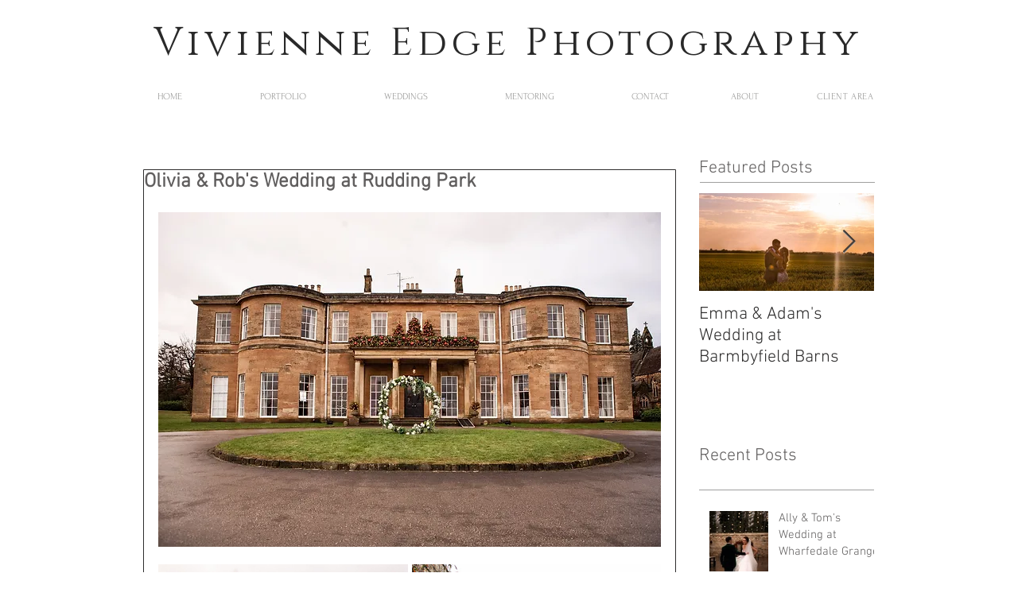

--- FILE ---
content_type: text/css; charset=utf-8
request_url: https://www.vivienneedgephotography.co.uk/_serverless/pro-gallery-css-v4-server/layoutCss?ver=2&id=9phef-not-scoped&items=3606_3600_2400%7C3241_3600_2400%7C3418_3600_2400%7C3342_2400_3600%7C3501_3600_2400%7C3449_3600_2400%7C3221_2400_3600%7C3308_3600_2208%7C3554_3600_2400%7C3600_3600_2400&container=708.328125_632_2455_720&options=gallerySizeType:px%7CenableInfiniteScroll:true%7CtitlePlacement:SHOW_ON_HOVER%7CgridStyle:1%7CimageMargin:5%7CgalleryLayout:2%7CisVertical:true%7CnumberOfImagesPerRow:2%7CgallerySizePx:300%7CcubeRatio:1%7CcubeType:fill%7CgalleryThumbnailsAlignment:none
body_size: -127
content:
#pro-gallery-9phef-not-scoped [data-hook="item-container"][data-idx="0"].gallery-item-container{opacity: 1 !important;display: block !important;transition: opacity .2s ease !important;top: 0px !important;left: 0px !important;right: auto !important;height: 313px !important;width: 314px !important;} #pro-gallery-9phef-not-scoped [data-hook="item-container"][data-idx="0"] .gallery-item-common-info-outer{height: 100% !important;} #pro-gallery-9phef-not-scoped [data-hook="item-container"][data-idx="0"] .gallery-item-common-info{height: 100% !important;width: 100% !important;} #pro-gallery-9phef-not-scoped [data-hook="item-container"][data-idx="0"] .gallery-item-wrapper{width: 314px !important;height: 313px !important;margin: 0 !important;} #pro-gallery-9phef-not-scoped [data-hook="item-container"][data-idx="0"] .gallery-item-content{width: 314px !important;height: 313px !important;margin: 0px 0px !important;opacity: 1 !important;} #pro-gallery-9phef-not-scoped [data-hook="item-container"][data-idx="0"] .gallery-item-hover{width: 314px !important;height: 313px !important;opacity: 1 !important;} #pro-gallery-9phef-not-scoped [data-hook="item-container"][data-idx="0"] .item-hover-flex-container{width: 314px !important;height: 313px !important;margin: 0px 0px !important;opacity: 1 !important;} #pro-gallery-9phef-not-scoped [data-hook="item-container"][data-idx="0"] .gallery-item-wrapper img{width: 100% !important;height: 100% !important;opacity: 1 !important;} #pro-gallery-9phef-not-scoped [data-hook="item-container"][data-idx="1"].gallery-item-container{opacity: 1 !important;display: block !important;transition: opacity .2s ease !important;top: 0px !important;left: 319px !important;right: auto !important;height: 313px !important;width: 313px !important;} #pro-gallery-9phef-not-scoped [data-hook="item-container"][data-idx="1"] .gallery-item-common-info-outer{height: 100% !important;} #pro-gallery-9phef-not-scoped [data-hook="item-container"][data-idx="1"] .gallery-item-common-info{height: 100% !important;width: 100% !important;} #pro-gallery-9phef-not-scoped [data-hook="item-container"][data-idx="1"] .gallery-item-wrapper{width: 313px !important;height: 313px !important;margin: 0 !important;} #pro-gallery-9phef-not-scoped [data-hook="item-container"][data-idx="1"] .gallery-item-content{width: 313px !important;height: 313px !important;margin: 0px 0px !important;opacity: 1 !important;} #pro-gallery-9phef-not-scoped [data-hook="item-container"][data-idx="1"] .gallery-item-hover{width: 313px !important;height: 313px !important;opacity: 1 !important;} #pro-gallery-9phef-not-scoped [data-hook="item-container"][data-idx="1"] .item-hover-flex-container{width: 313px !important;height: 313px !important;margin: 0px 0px !important;opacity: 1 !important;} #pro-gallery-9phef-not-scoped [data-hook="item-container"][data-idx="1"] .gallery-item-wrapper img{width: 100% !important;height: 100% !important;opacity: 1 !important;} #pro-gallery-9phef-not-scoped [data-hook="item-container"][data-idx="2"].gallery-item-container{opacity: 1 !important;display: block !important;transition: opacity .2s ease !important;top: 318px !important;left: 0px !important;right: auto !important;height: 313px !important;width: 314px !important;} #pro-gallery-9phef-not-scoped [data-hook="item-container"][data-idx="2"] .gallery-item-common-info-outer{height: 100% !important;} #pro-gallery-9phef-not-scoped [data-hook="item-container"][data-idx="2"] .gallery-item-common-info{height: 100% !important;width: 100% !important;} #pro-gallery-9phef-not-scoped [data-hook="item-container"][data-idx="2"] .gallery-item-wrapper{width: 314px !important;height: 313px !important;margin: 0 !important;} #pro-gallery-9phef-not-scoped [data-hook="item-container"][data-idx="2"] .gallery-item-content{width: 314px !important;height: 313px !important;margin: 0px 0px !important;opacity: 1 !important;} #pro-gallery-9phef-not-scoped [data-hook="item-container"][data-idx="2"] .gallery-item-hover{width: 314px !important;height: 313px !important;opacity: 1 !important;} #pro-gallery-9phef-not-scoped [data-hook="item-container"][data-idx="2"] .item-hover-flex-container{width: 314px !important;height: 313px !important;margin: 0px 0px !important;opacity: 1 !important;} #pro-gallery-9phef-not-scoped [data-hook="item-container"][data-idx="2"] .gallery-item-wrapper img{width: 100% !important;height: 100% !important;opacity: 1 !important;} #pro-gallery-9phef-not-scoped [data-hook="item-container"][data-idx="3"]{display: none !important;} #pro-gallery-9phef-not-scoped [data-hook="item-container"][data-idx="4"]{display: none !important;} #pro-gallery-9phef-not-scoped [data-hook="item-container"][data-idx="5"]{display: none !important;} #pro-gallery-9phef-not-scoped [data-hook="item-container"][data-idx="6"]{display: none !important;} #pro-gallery-9phef-not-scoped [data-hook="item-container"][data-idx="7"]{display: none !important;} #pro-gallery-9phef-not-scoped [data-hook="item-container"][data-idx="8"]{display: none !important;} #pro-gallery-9phef-not-scoped [data-hook="item-container"][data-idx="9"]{display: none !important;} #pro-gallery-9phef-not-scoped .pro-gallery-prerender{height:1585px !important;}#pro-gallery-9phef-not-scoped {height:1585px !important; width:632px !important;}#pro-gallery-9phef-not-scoped .pro-gallery-margin-container {height:1585px !important;}#pro-gallery-9phef-not-scoped .pro-gallery {height:1585px !important; width:632px !important;}#pro-gallery-9phef-not-scoped .pro-gallery-parent-container {height:1585px !important; width:637px !important;}

--- FILE ---
content_type: text/css; charset=utf-8
request_url: https://www.vivienneedgephotography.co.uk/_serverless/pro-gallery-css-v4-server/layoutCss?ver=2&id=ck6dq-not-scoped&items=3435_2400_3600%7C3300_2400_3600%7C3297_2400_3600%7C3457_2400_3600%7C3329_2400_3600%7C3377_2400_3600&container=4199.328125_632_1471_720&options=gallerySizeType:px%7CenableInfiniteScroll:true%7CtitlePlacement:SHOW_ON_HOVER%7CgridStyle:1%7CimageMargin:5%7CgalleryLayout:2%7CisVertical:true%7CnumberOfImagesPerRow:2%7CgallerySizePx:300%7CcubeRatio:1%7CcubeType:fill%7CgalleryThumbnailsAlignment:none
body_size: -204
content:
#pro-gallery-ck6dq-not-scoped [data-hook="item-container"][data-idx="0"].gallery-item-container{opacity: 1 !important;display: block !important;transition: opacity .2s ease !important;top: 0px !important;left: 0px !important;right: auto !important;height: 313px !important;width: 314px !important;} #pro-gallery-ck6dq-not-scoped [data-hook="item-container"][data-idx="0"] .gallery-item-common-info-outer{height: 100% !important;} #pro-gallery-ck6dq-not-scoped [data-hook="item-container"][data-idx="0"] .gallery-item-common-info{height: 100% !important;width: 100% !important;} #pro-gallery-ck6dq-not-scoped [data-hook="item-container"][data-idx="0"] .gallery-item-wrapper{width: 314px !important;height: 313px !important;margin: 0 !important;} #pro-gallery-ck6dq-not-scoped [data-hook="item-container"][data-idx="0"] .gallery-item-content{width: 314px !important;height: 313px !important;margin: 0px 0px !important;opacity: 1 !important;} #pro-gallery-ck6dq-not-scoped [data-hook="item-container"][data-idx="0"] .gallery-item-hover{width: 314px !important;height: 313px !important;opacity: 1 !important;} #pro-gallery-ck6dq-not-scoped [data-hook="item-container"][data-idx="0"] .item-hover-flex-container{width: 314px !important;height: 313px !important;margin: 0px 0px !important;opacity: 1 !important;} #pro-gallery-ck6dq-not-scoped [data-hook="item-container"][data-idx="0"] .gallery-item-wrapper img{width: 100% !important;height: 100% !important;opacity: 1 !important;} #pro-gallery-ck6dq-not-scoped [data-hook="item-container"][data-idx="1"].gallery-item-container{opacity: 1 !important;display: block !important;transition: opacity .2s ease !important;top: 0px !important;left: 319px !important;right: auto !important;height: 313px !important;width: 313px !important;} #pro-gallery-ck6dq-not-scoped [data-hook="item-container"][data-idx="1"] .gallery-item-common-info-outer{height: 100% !important;} #pro-gallery-ck6dq-not-scoped [data-hook="item-container"][data-idx="1"] .gallery-item-common-info{height: 100% !important;width: 100% !important;} #pro-gallery-ck6dq-not-scoped [data-hook="item-container"][data-idx="1"] .gallery-item-wrapper{width: 313px !important;height: 313px !important;margin: 0 !important;} #pro-gallery-ck6dq-not-scoped [data-hook="item-container"][data-idx="1"] .gallery-item-content{width: 313px !important;height: 313px !important;margin: 0px 0px !important;opacity: 1 !important;} #pro-gallery-ck6dq-not-scoped [data-hook="item-container"][data-idx="1"] .gallery-item-hover{width: 313px !important;height: 313px !important;opacity: 1 !important;} #pro-gallery-ck6dq-not-scoped [data-hook="item-container"][data-idx="1"] .item-hover-flex-container{width: 313px !important;height: 313px !important;margin: 0px 0px !important;opacity: 1 !important;} #pro-gallery-ck6dq-not-scoped [data-hook="item-container"][data-idx="1"] .gallery-item-wrapper img{width: 100% !important;height: 100% !important;opacity: 1 !important;} #pro-gallery-ck6dq-not-scoped [data-hook="item-container"][data-idx="2"].gallery-item-container{opacity: 1 !important;display: block !important;transition: opacity .2s ease !important;top: 318px !important;left: 0px !important;right: auto !important;height: 313px !important;width: 314px !important;} #pro-gallery-ck6dq-not-scoped [data-hook="item-container"][data-idx="2"] .gallery-item-common-info-outer{height: 100% !important;} #pro-gallery-ck6dq-not-scoped [data-hook="item-container"][data-idx="2"] .gallery-item-common-info{height: 100% !important;width: 100% !important;} #pro-gallery-ck6dq-not-scoped [data-hook="item-container"][data-idx="2"] .gallery-item-wrapper{width: 314px !important;height: 313px !important;margin: 0 !important;} #pro-gallery-ck6dq-not-scoped [data-hook="item-container"][data-idx="2"] .gallery-item-content{width: 314px !important;height: 313px !important;margin: 0px 0px !important;opacity: 1 !important;} #pro-gallery-ck6dq-not-scoped [data-hook="item-container"][data-idx="2"] .gallery-item-hover{width: 314px !important;height: 313px !important;opacity: 1 !important;} #pro-gallery-ck6dq-not-scoped [data-hook="item-container"][data-idx="2"] .item-hover-flex-container{width: 314px !important;height: 313px !important;margin: 0px 0px !important;opacity: 1 !important;} #pro-gallery-ck6dq-not-scoped [data-hook="item-container"][data-idx="2"] .gallery-item-wrapper img{width: 100% !important;height: 100% !important;opacity: 1 !important;} #pro-gallery-ck6dq-not-scoped [data-hook="item-container"][data-idx="3"]{display: none !important;} #pro-gallery-ck6dq-not-scoped [data-hook="item-container"][data-idx="4"]{display: none !important;} #pro-gallery-ck6dq-not-scoped [data-hook="item-container"][data-idx="5"]{display: none !important;} #pro-gallery-ck6dq-not-scoped .pro-gallery-prerender{height:949px !important;}#pro-gallery-ck6dq-not-scoped {height:949px !important; width:632px !important;}#pro-gallery-ck6dq-not-scoped .pro-gallery-margin-container {height:949px !important;}#pro-gallery-ck6dq-not-scoped .pro-gallery {height:949px !important; width:632px !important;}#pro-gallery-ck6dq-not-scoped .pro-gallery-parent-container {height:949px !important; width:637px !important;}

--- FILE ---
content_type: text/css; charset=utf-8
request_url: https://www.vivienneedgephotography.co.uk/_serverless/pro-gallery-css-v4-server/layoutCss?ver=2&id=80mdd-not-scoped&items=3383_3600_2400%7C3501_3600_2400%7C3535_3600_2400%7C3499_3600_2400%7C3597_2400_3600%7C3349_2400_3600%7C3337_3600_2400&container=6159.65625_632_499.5_720&options=gallerySizeType:px%7CenableInfiniteScroll:true%7CtitlePlacement:SHOW_ON_HOVER%7CarrowsSize:23%7ChasThumbnails:false%7CimageMargin:5%7CgalleryLayout:7%7CisVertical:false%7CgallerySizePx:300%7CcubeType:fill%7CgalleryThumbnailsAlignment:none
body_size: -125
content:
#pro-gallery-80mdd-not-scoped .pro-gallery-parent-container{ width: 632px !important; height: 500px !important; } #pro-gallery-80mdd-not-scoped [data-hook="item-container"][data-idx="0"].gallery-item-container{opacity: 1 !important;display: block !important;transition: opacity .2s ease !important;top: 0px !important;left: 0px !important;right: auto !important;height: 500px !important;width: 175px !important;} #pro-gallery-80mdd-not-scoped [data-hook="item-container"][data-idx="0"] .gallery-item-common-info-outer{height: 100% !important;} #pro-gallery-80mdd-not-scoped [data-hook="item-container"][data-idx="0"] .gallery-item-common-info{height: 100% !important;width: 100% !important;} #pro-gallery-80mdd-not-scoped [data-hook="item-container"][data-idx="0"] .gallery-item-wrapper{width: 175px !important;height: 500px !important;margin: 0 !important;} #pro-gallery-80mdd-not-scoped [data-hook="item-container"][data-idx="0"] .gallery-item-content{width: 175px !important;height: 500px !important;margin: 0px 0px !important;opacity: 1 !important;} #pro-gallery-80mdd-not-scoped [data-hook="item-container"][data-idx="0"] .gallery-item-hover{width: 175px !important;height: 500px !important;opacity: 1 !important;} #pro-gallery-80mdd-not-scoped [data-hook="item-container"][data-idx="0"] .item-hover-flex-container{width: 175px !important;height: 500px !important;margin: 0px 0px !important;opacity: 1 !important;} #pro-gallery-80mdd-not-scoped [data-hook="item-container"][data-idx="0"] .gallery-item-wrapper img{width: 100% !important;height: 100% !important;opacity: 1 !important;} #pro-gallery-80mdd-not-scoped [data-hook="item-container"][data-idx="1"].gallery-item-container{opacity: 1 !important;display: block !important;transition: opacity .2s ease !important;top: 0px !important;left: 180px !important;right: auto !important;height: 500px !important;width: 175px !important;} #pro-gallery-80mdd-not-scoped [data-hook="item-container"][data-idx="1"] .gallery-item-common-info-outer{height: 100% !important;} #pro-gallery-80mdd-not-scoped [data-hook="item-container"][data-idx="1"] .gallery-item-common-info{height: 100% !important;width: 100% !important;} #pro-gallery-80mdd-not-scoped [data-hook="item-container"][data-idx="1"] .gallery-item-wrapper{width: 175px !important;height: 500px !important;margin: 0 !important;} #pro-gallery-80mdd-not-scoped [data-hook="item-container"][data-idx="1"] .gallery-item-content{width: 175px !important;height: 500px !important;margin: 0px 0px !important;opacity: 1 !important;} #pro-gallery-80mdd-not-scoped [data-hook="item-container"][data-idx="1"] .gallery-item-hover{width: 175px !important;height: 500px !important;opacity: 1 !important;} #pro-gallery-80mdd-not-scoped [data-hook="item-container"][data-idx="1"] .item-hover-flex-container{width: 175px !important;height: 500px !important;margin: 0px 0px !important;opacity: 1 !important;} #pro-gallery-80mdd-not-scoped [data-hook="item-container"][data-idx="1"] .gallery-item-wrapper img{width: 100% !important;height: 100% !important;opacity: 1 !important;} #pro-gallery-80mdd-not-scoped [data-hook="item-container"][data-idx="2"].gallery-item-container{opacity: 1 !important;display: block !important;transition: opacity .2s ease !important;top: 0px !important;left: 360px !important;right: auto !important;height: 500px !important;width: 175px !important;} #pro-gallery-80mdd-not-scoped [data-hook="item-container"][data-idx="2"] .gallery-item-common-info-outer{height: 100% !important;} #pro-gallery-80mdd-not-scoped [data-hook="item-container"][data-idx="2"] .gallery-item-common-info{height: 100% !important;width: 100% !important;} #pro-gallery-80mdd-not-scoped [data-hook="item-container"][data-idx="2"] .gallery-item-wrapper{width: 175px !important;height: 500px !important;margin: 0 !important;} #pro-gallery-80mdd-not-scoped [data-hook="item-container"][data-idx="2"] .gallery-item-content{width: 175px !important;height: 500px !important;margin: 0px 0px !important;opacity: 1 !important;} #pro-gallery-80mdd-not-scoped [data-hook="item-container"][data-idx="2"] .gallery-item-hover{width: 175px !important;height: 500px !important;opacity: 1 !important;} #pro-gallery-80mdd-not-scoped [data-hook="item-container"][data-idx="2"] .item-hover-flex-container{width: 175px !important;height: 500px !important;margin: 0px 0px !important;opacity: 1 !important;} #pro-gallery-80mdd-not-scoped [data-hook="item-container"][data-idx="2"] .gallery-item-wrapper img{width: 100% !important;height: 100% !important;opacity: 1 !important;} #pro-gallery-80mdd-not-scoped [data-hook="item-container"][data-idx="3"]{display: none !important;} #pro-gallery-80mdd-not-scoped [data-hook="item-container"][data-idx="4"]{display: none !important;} #pro-gallery-80mdd-not-scoped [data-hook="item-container"][data-idx="5"]{display: none !important;} #pro-gallery-80mdd-not-scoped [data-hook="item-container"][data-idx="6"]{display: none !important;} #pro-gallery-80mdd-not-scoped .pro-gallery-prerender{height:500px !important;}#pro-gallery-80mdd-not-scoped {height:500px !important; width:632px !important;}#pro-gallery-80mdd-not-scoped .pro-gallery-margin-container {height:500px !important;}#pro-gallery-80mdd-not-scoped .one-row:not(.thumbnails-gallery) {height:502px !important; width:637px !important;}#pro-gallery-80mdd-not-scoped .one-row:not(.thumbnails-gallery) .gallery-horizontal-scroll {height:502px !important;}#pro-gallery-80mdd-not-scoped .pro-gallery-parent-container:not(.gallery-slideshow) [data-hook=group-view] .item-link-wrapper::before {height:502px !important; width:637px !important;}#pro-gallery-80mdd-not-scoped .pro-gallery-parent-container {height:500px !important; width:632px !important;}

--- FILE ---
content_type: text/css; charset=utf-8
request_url: https://www.vivienneedgephotography.co.uk/_serverless/pro-gallery-css-v4-server/layoutCss?ver=2&id=6moqq-not-scoped&items=3206_3600_2400%7C3567_3600_2400%7C3300_2400_3600%7C3196_2400_3600%7C3220_3600_2400%7C3506_3600_2400%7C3225_3600_2400%7C3528_3600_2400&container=6681.15625_632_1963_720&options=gallerySizeType:px%7CenableInfiniteScroll:true%7CtitlePlacement:SHOW_ON_HOVER%7CgridStyle:1%7CimageMargin:5%7CgalleryLayout:2%7CisVertical:true%7CnumberOfImagesPerRow:2%7CgallerySizePx:300%7CcubeRatio:1%7CcubeType:fill%7CgalleryThumbnailsAlignment:none
body_size: -194
content:
#pro-gallery-6moqq-not-scoped [data-hook="item-container"][data-idx="0"].gallery-item-container{opacity: 1 !important;display: block !important;transition: opacity .2s ease !important;top: 0px !important;left: 0px !important;right: auto !important;height: 313px !important;width: 314px !important;} #pro-gallery-6moqq-not-scoped [data-hook="item-container"][data-idx="0"] .gallery-item-common-info-outer{height: 100% !important;} #pro-gallery-6moqq-not-scoped [data-hook="item-container"][data-idx="0"] .gallery-item-common-info{height: 100% !important;width: 100% !important;} #pro-gallery-6moqq-not-scoped [data-hook="item-container"][data-idx="0"] .gallery-item-wrapper{width: 314px !important;height: 313px !important;margin: 0 !important;} #pro-gallery-6moqq-not-scoped [data-hook="item-container"][data-idx="0"] .gallery-item-content{width: 314px !important;height: 313px !important;margin: 0px 0px !important;opacity: 1 !important;} #pro-gallery-6moqq-not-scoped [data-hook="item-container"][data-idx="0"] .gallery-item-hover{width: 314px !important;height: 313px !important;opacity: 1 !important;} #pro-gallery-6moqq-not-scoped [data-hook="item-container"][data-idx="0"] .item-hover-flex-container{width: 314px !important;height: 313px !important;margin: 0px 0px !important;opacity: 1 !important;} #pro-gallery-6moqq-not-scoped [data-hook="item-container"][data-idx="0"] .gallery-item-wrapper img{width: 100% !important;height: 100% !important;opacity: 1 !important;} #pro-gallery-6moqq-not-scoped [data-hook="item-container"][data-idx="1"].gallery-item-container{opacity: 1 !important;display: block !important;transition: opacity .2s ease !important;top: 0px !important;left: 319px !important;right: auto !important;height: 313px !important;width: 313px !important;} #pro-gallery-6moqq-not-scoped [data-hook="item-container"][data-idx="1"] .gallery-item-common-info-outer{height: 100% !important;} #pro-gallery-6moqq-not-scoped [data-hook="item-container"][data-idx="1"] .gallery-item-common-info{height: 100% !important;width: 100% !important;} #pro-gallery-6moqq-not-scoped [data-hook="item-container"][data-idx="1"] .gallery-item-wrapper{width: 313px !important;height: 313px !important;margin: 0 !important;} #pro-gallery-6moqq-not-scoped [data-hook="item-container"][data-idx="1"] .gallery-item-content{width: 313px !important;height: 313px !important;margin: 0px 0px !important;opacity: 1 !important;} #pro-gallery-6moqq-not-scoped [data-hook="item-container"][data-idx="1"] .gallery-item-hover{width: 313px !important;height: 313px !important;opacity: 1 !important;} #pro-gallery-6moqq-not-scoped [data-hook="item-container"][data-idx="1"] .item-hover-flex-container{width: 313px !important;height: 313px !important;margin: 0px 0px !important;opacity: 1 !important;} #pro-gallery-6moqq-not-scoped [data-hook="item-container"][data-idx="1"] .gallery-item-wrapper img{width: 100% !important;height: 100% !important;opacity: 1 !important;} #pro-gallery-6moqq-not-scoped [data-hook="item-container"][data-idx="2"].gallery-item-container{opacity: 1 !important;display: block !important;transition: opacity .2s ease !important;top: 318px !important;left: 0px !important;right: auto !important;height: 313px !important;width: 314px !important;} #pro-gallery-6moqq-not-scoped [data-hook="item-container"][data-idx="2"] .gallery-item-common-info-outer{height: 100% !important;} #pro-gallery-6moqq-not-scoped [data-hook="item-container"][data-idx="2"] .gallery-item-common-info{height: 100% !important;width: 100% !important;} #pro-gallery-6moqq-not-scoped [data-hook="item-container"][data-idx="2"] .gallery-item-wrapper{width: 314px !important;height: 313px !important;margin: 0 !important;} #pro-gallery-6moqq-not-scoped [data-hook="item-container"][data-idx="2"] .gallery-item-content{width: 314px !important;height: 313px !important;margin: 0px 0px !important;opacity: 1 !important;} #pro-gallery-6moqq-not-scoped [data-hook="item-container"][data-idx="2"] .gallery-item-hover{width: 314px !important;height: 313px !important;opacity: 1 !important;} #pro-gallery-6moqq-not-scoped [data-hook="item-container"][data-idx="2"] .item-hover-flex-container{width: 314px !important;height: 313px !important;margin: 0px 0px !important;opacity: 1 !important;} #pro-gallery-6moqq-not-scoped [data-hook="item-container"][data-idx="2"] .gallery-item-wrapper img{width: 100% !important;height: 100% !important;opacity: 1 !important;} #pro-gallery-6moqq-not-scoped [data-hook="item-container"][data-idx="3"]{display: none !important;} #pro-gallery-6moqq-not-scoped [data-hook="item-container"][data-idx="4"]{display: none !important;} #pro-gallery-6moqq-not-scoped [data-hook="item-container"][data-idx="5"]{display: none !important;} #pro-gallery-6moqq-not-scoped [data-hook="item-container"][data-idx="6"]{display: none !important;} #pro-gallery-6moqq-not-scoped [data-hook="item-container"][data-idx="7"]{display: none !important;} #pro-gallery-6moqq-not-scoped .pro-gallery-prerender{height:1267px !important;}#pro-gallery-6moqq-not-scoped {height:1267px !important; width:632px !important;}#pro-gallery-6moqq-not-scoped .pro-gallery-margin-container {height:1267px !important;}#pro-gallery-6moqq-not-scoped .pro-gallery {height:1267px !important; width:632px !important;}#pro-gallery-6moqq-not-scoped .pro-gallery-parent-container {height:1267px !important; width:637px !important;}

--- FILE ---
content_type: text/css; charset=utf-8
request_url: https://www.vivienneedgephotography.co.uk/_serverless/pro-gallery-css-v4-server/layoutCss?ver=2&id=ecprn-not-scoped&items=3701_3600_2400%7C3610_3600_2400%7C3497_3600_2400%7C3278_3600_2400%7C3567_3600_2400%7C3524_3600_2400%7C3400_3600_2400%7C3535_3600_2400%7C3293_3600_2400%7C3707_3600_2400%7C3369_3600_2400%7C3585_2400_3600%7C3317_3600_2400%7C3531_3600_2400%7C3416_3600_2400%7C3335_2400_3600%7C3486_2400_3600%7C3581_2400_3600%7C3469_2400_3600%7C3531_3600_2400&container=8688.15625_632_2291_720&options=gallerySizeType:px%7CenableInfiniteScroll:true%7CtitlePlacement:SHOW_ON_HOVER%7CgridStyle:1%7CimageMargin:5%7CgalleryLayout:2%7CisVertical:true%7CnumberOfImagesPerRow:3%7CgallerySizePx:300%7CcubeRatio:1%7CcubeType:fill%7CgalleryThumbnailsAlignment:none
body_size: -165
content:
#pro-gallery-ecprn-not-scoped [data-hook="item-container"][data-idx="0"].gallery-item-container{opacity: 1 !important;display: block !important;transition: opacity .2s ease !important;top: 0px !important;left: 0px !important;right: auto !important;height: 207px !important;width: 207px !important;} #pro-gallery-ecprn-not-scoped [data-hook="item-container"][data-idx="0"] .gallery-item-common-info-outer{height: 100% !important;} #pro-gallery-ecprn-not-scoped [data-hook="item-container"][data-idx="0"] .gallery-item-common-info{height: 100% !important;width: 100% !important;} #pro-gallery-ecprn-not-scoped [data-hook="item-container"][data-idx="0"] .gallery-item-wrapper{width: 207px !important;height: 207px !important;margin: 0 !important;} #pro-gallery-ecprn-not-scoped [data-hook="item-container"][data-idx="0"] .gallery-item-content{width: 207px !important;height: 207px !important;margin: 0px 0px !important;opacity: 1 !important;} #pro-gallery-ecprn-not-scoped [data-hook="item-container"][data-idx="0"] .gallery-item-hover{width: 207px !important;height: 207px !important;opacity: 1 !important;} #pro-gallery-ecprn-not-scoped [data-hook="item-container"][data-idx="0"] .item-hover-flex-container{width: 207px !important;height: 207px !important;margin: 0px 0px !important;opacity: 1 !important;} #pro-gallery-ecprn-not-scoped [data-hook="item-container"][data-idx="0"] .gallery-item-wrapper img{width: 100% !important;height: 100% !important;opacity: 1 !important;} #pro-gallery-ecprn-not-scoped [data-hook="item-container"][data-idx="1"].gallery-item-container{opacity: 1 !important;display: block !important;transition: opacity .2s ease !important;top: 0px !important;left: 212px !important;right: auto !important;height: 207px !important;width: 208px !important;} #pro-gallery-ecprn-not-scoped [data-hook="item-container"][data-idx="1"] .gallery-item-common-info-outer{height: 100% !important;} #pro-gallery-ecprn-not-scoped [data-hook="item-container"][data-idx="1"] .gallery-item-common-info{height: 100% !important;width: 100% !important;} #pro-gallery-ecprn-not-scoped [data-hook="item-container"][data-idx="1"] .gallery-item-wrapper{width: 208px !important;height: 207px !important;margin: 0 !important;} #pro-gallery-ecprn-not-scoped [data-hook="item-container"][data-idx="1"] .gallery-item-content{width: 208px !important;height: 207px !important;margin: 0px 0px !important;opacity: 1 !important;} #pro-gallery-ecprn-not-scoped [data-hook="item-container"][data-idx="1"] .gallery-item-hover{width: 208px !important;height: 207px !important;opacity: 1 !important;} #pro-gallery-ecprn-not-scoped [data-hook="item-container"][data-idx="1"] .item-hover-flex-container{width: 208px !important;height: 207px !important;margin: 0px 0px !important;opacity: 1 !important;} #pro-gallery-ecprn-not-scoped [data-hook="item-container"][data-idx="1"] .gallery-item-wrapper img{width: 100% !important;height: 100% !important;opacity: 1 !important;} #pro-gallery-ecprn-not-scoped [data-hook="item-container"][data-idx="2"].gallery-item-container{opacity: 1 !important;display: block !important;transition: opacity .2s ease !important;top: 0px !important;left: 425px !important;right: auto !important;height: 207px !important;width: 207px !important;} #pro-gallery-ecprn-not-scoped [data-hook="item-container"][data-idx="2"] .gallery-item-common-info-outer{height: 100% !important;} #pro-gallery-ecprn-not-scoped [data-hook="item-container"][data-idx="2"] .gallery-item-common-info{height: 100% !important;width: 100% !important;} #pro-gallery-ecprn-not-scoped [data-hook="item-container"][data-idx="2"] .gallery-item-wrapper{width: 207px !important;height: 207px !important;margin: 0 !important;} #pro-gallery-ecprn-not-scoped [data-hook="item-container"][data-idx="2"] .gallery-item-content{width: 207px !important;height: 207px !important;margin: 0px 0px !important;opacity: 1 !important;} #pro-gallery-ecprn-not-scoped [data-hook="item-container"][data-idx="2"] .gallery-item-hover{width: 207px !important;height: 207px !important;opacity: 1 !important;} #pro-gallery-ecprn-not-scoped [data-hook="item-container"][data-idx="2"] .item-hover-flex-container{width: 207px !important;height: 207px !important;margin: 0px 0px !important;opacity: 1 !important;} #pro-gallery-ecprn-not-scoped [data-hook="item-container"][data-idx="2"] .gallery-item-wrapper img{width: 100% !important;height: 100% !important;opacity: 1 !important;} #pro-gallery-ecprn-not-scoped [data-hook="item-container"][data-idx="3"]{display: none !important;} #pro-gallery-ecprn-not-scoped [data-hook="item-container"][data-idx="4"]{display: none !important;} #pro-gallery-ecprn-not-scoped [data-hook="item-container"][data-idx="5"]{display: none !important;} #pro-gallery-ecprn-not-scoped [data-hook="item-container"][data-idx="6"]{display: none !important;} #pro-gallery-ecprn-not-scoped [data-hook="item-container"][data-idx="7"]{display: none !important;} #pro-gallery-ecprn-not-scoped [data-hook="item-container"][data-idx="8"]{display: none !important;} #pro-gallery-ecprn-not-scoped [data-hook="item-container"][data-idx="9"]{display: none !important;} #pro-gallery-ecprn-not-scoped [data-hook="item-container"][data-idx="10"]{display: none !important;} #pro-gallery-ecprn-not-scoped [data-hook="item-container"][data-idx="11"]{display: none !important;} #pro-gallery-ecprn-not-scoped [data-hook="item-container"][data-idx="12"]{display: none !important;} #pro-gallery-ecprn-not-scoped [data-hook="item-container"][data-idx="13"]{display: none !important;} #pro-gallery-ecprn-not-scoped [data-hook="item-container"][data-idx="14"]{display: none !important;} #pro-gallery-ecprn-not-scoped [data-hook="item-container"][data-idx="15"]{display: none !important;} #pro-gallery-ecprn-not-scoped [data-hook="item-container"][data-idx="16"]{display: none !important;} #pro-gallery-ecprn-not-scoped [data-hook="item-container"][data-idx="17"]{display: none !important;} #pro-gallery-ecprn-not-scoped [data-hook="item-container"][data-idx="18"]{display: none !important;} #pro-gallery-ecprn-not-scoped [data-hook="item-container"][data-idx="19"]{display: none !important;} #pro-gallery-ecprn-not-scoped .pro-gallery-prerender{height:1479px !important;}#pro-gallery-ecprn-not-scoped {height:1479px !important; width:632px !important;}#pro-gallery-ecprn-not-scoped .pro-gallery-margin-container {height:1479px !important;}#pro-gallery-ecprn-not-scoped .pro-gallery {height:1479px !important; width:632px !important;}#pro-gallery-ecprn-not-scoped .pro-gallery-parent-container {height:1479px !important; width:637px !important;}

--- FILE ---
content_type: text/css; charset=utf-8
request_url: https://www.vivienneedgephotography.co.uk/_serverless/pro-gallery-css-v4-server/layoutCss?ver=2&id=ds45-not-scoped&items=3577_3600_2400%7C3544_3600_2400&container=11001.15625_632_1311_720&options=gallerySizeType:px%7CenableInfiniteScroll:true%7CtitlePlacement:SHOW_ON_HOVER%7ChasThumbnails:false%7CimageMargin:5%7CgalleryLayout:6%7CisVertical:false%7CgallerySizePx:300%7CcubeType:fill%7CgalleryThumbnailsAlignment:none
body_size: -259
content:
#pro-gallery-ds45-not-scoped [data-hook="item-container"][data-idx="0"].gallery-item-container{opacity: 1 !important;display: block !important;transition: opacity .2s ease !important;top: 0px !important;left: 0px !important;right: auto !important;height: 421px !important;width: 632px !important;} #pro-gallery-ds45-not-scoped [data-hook="item-container"][data-idx="0"] .gallery-item-common-info-outer{height: 100% !important;} #pro-gallery-ds45-not-scoped [data-hook="item-container"][data-idx="0"] .gallery-item-common-info{height: 100% !important;width: 100% !important;} #pro-gallery-ds45-not-scoped [data-hook="item-container"][data-idx="0"] .gallery-item-wrapper{width: 632px !important;height: 421px !important;margin: 0 !important;} #pro-gallery-ds45-not-scoped [data-hook="item-container"][data-idx="0"] .gallery-item-content{width: 632px !important;height: 421px !important;margin: 0px 0px !important;opacity: 1 !important;} #pro-gallery-ds45-not-scoped [data-hook="item-container"][data-idx="0"] .gallery-item-hover{width: 632px !important;height: 421px !important;opacity: 1 !important;} #pro-gallery-ds45-not-scoped [data-hook="item-container"][data-idx="0"] .item-hover-flex-container{width: 632px !important;height: 421px !important;margin: 0px 0px !important;opacity: 1 !important;} #pro-gallery-ds45-not-scoped [data-hook="item-container"][data-idx="0"] .gallery-item-wrapper img{width: 100% !important;height: 100% !important;opacity: 1 !important;} #pro-gallery-ds45-not-scoped [data-hook="item-container"][data-idx="1"].gallery-item-container{opacity: 1 !important;display: block !important;transition: opacity .2s ease !important;top: 426px !important;left: 0px !important;right: auto !important;height: 421px !important;width: 632px !important;} #pro-gallery-ds45-not-scoped [data-hook="item-container"][data-idx="1"] .gallery-item-common-info-outer{height: 100% !important;} #pro-gallery-ds45-not-scoped [data-hook="item-container"][data-idx="1"] .gallery-item-common-info{height: 100% !important;width: 100% !important;} #pro-gallery-ds45-not-scoped [data-hook="item-container"][data-idx="1"] .gallery-item-wrapper{width: 632px !important;height: 421px !important;margin: 0 !important;} #pro-gallery-ds45-not-scoped [data-hook="item-container"][data-idx="1"] .gallery-item-content{width: 632px !important;height: 421px !important;margin: 0px 0px !important;opacity: 1 !important;} #pro-gallery-ds45-not-scoped [data-hook="item-container"][data-idx="1"] .gallery-item-hover{width: 632px !important;height: 421px !important;opacity: 1 !important;} #pro-gallery-ds45-not-scoped [data-hook="item-container"][data-idx="1"] .item-hover-flex-container{width: 632px !important;height: 421px !important;margin: 0px 0px !important;opacity: 1 !important;} #pro-gallery-ds45-not-scoped [data-hook="item-container"][data-idx="1"] .gallery-item-wrapper img{width: 100% !important;height: 100% !important;opacity: 1 !important;} #pro-gallery-ds45-not-scoped .pro-gallery-prerender{height:847px !important;}#pro-gallery-ds45-not-scoped {height:847px !important; width:632px !important;}#pro-gallery-ds45-not-scoped .pro-gallery-margin-container {height:847px !important;}#pro-gallery-ds45-not-scoped .pro-gallery {height:847px !important; width:632px !important;}#pro-gallery-ds45-not-scoped .pro-gallery-parent-container {height:847px !important; width:637px !important;}

--- FILE ---
content_type: text/css; charset=utf-8
request_url: https://www.vivienneedgephotography.co.uk/_serverless/pro-gallery-css-v4-server/layoutCss?ver=2&id=4ec7i-not-scoped&items=3479_3600_2400%7C3576_3600_2400%7C3497_3600_2400%7C3459_3600_2400&container=12843.484375_632_979_720&options=gallerySizeType:px%7CenableInfiniteScroll:true%7CtitlePlacement:SHOW_ON_HOVER%7CgridStyle:1%7CimageMargin:5%7CgalleryLayout:2%7CisVertical:true%7CnumberOfImagesPerRow:2%7CgallerySizePx:300%7CcubeRatio:1%7CcubeType:fill%7CgalleryThumbnailsAlignment:none
body_size: -206
content:
#pro-gallery-4ec7i-not-scoped [data-hook="item-container"][data-idx="0"].gallery-item-container{opacity: 1 !important;display: block !important;transition: opacity .2s ease !important;top: 0px !important;left: 0px !important;right: auto !important;height: 313px !important;width: 314px !important;} #pro-gallery-4ec7i-not-scoped [data-hook="item-container"][data-idx="0"] .gallery-item-common-info-outer{height: 100% !important;} #pro-gallery-4ec7i-not-scoped [data-hook="item-container"][data-idx="0"] .gallery-item-common-info{height: 100% !important;width: 100% !important;} #pro-gallery-4ec7i-not-scoped [data-hook="item-container"][data-idx="0"] .gallery-item-wrapper{width: 314px !important;height: 313px !important;margin: 0 !important;} #pro-gallery-4ec7i-not-scoped [data-hook="item-container"][data-idx="0"] .gallery-item-content{width: 314px !important;height: 313px !important;margin: 0px 0px !important;opacity: 1 !important;} #pro-gallery-4ec7i-not-scoped [data-hook="item-container"][data-idx="0"] .gallery-item-hover{width: 314px !important;height: 313px !important;opacity: 1 !important;} #pro-gallery-4ec7i-not-scoped [data-hook="item-container"][data-idx="0"] .item-hover-flex-container{width: 314px !important;height: 313px !important;margin: 0px 0px !important;opacity: 1 !important;} #pro-gallery-4ec7i-not-scoped [data-hook="item-container"][data-idx="0"] .gallery-item-wrapper img{width: 100% !important;height: 100% !important;opacity: 1 !important;} #pro-gallery-4ec7i-not-scoped [data-hook="item-container"][data-idx="1"].gallery-item-container{opacity: 1 !important;display: block !important;transition: opacity .2s ease !important;top: 0px !important;left: 319px !important;right: auto !important;height: 313px !important;width: 313px !important;} #pro-gallery-4ec7i-not-scoped [data-hook="item-container"][data-idx="1"] .gallery-item-common-info-outer{height: 100% !important;} #pro-gallery-4ec7i-not-scoped [data-hook="item-container"][data-idx="1"] .gallery-item-common-info{height: 100% !important;width: 100% !important;} #pro-gallery-4ec7i-not-scoped [data-hook="item-container"][data-idx="1"] .gallery-item-wrapper{width: 313px !important;height: 313px !important;margin: 0 !important;} #pro-gallery-4ec7i-not-scoped [data-hook="item-container"][data-idx="1"] .gallery-item-content{width: 313px !important;height: 313px !important;margin: 0px 0px !important;opacity: 1 !important;} #pro-gallery-4ec7i-not-scoped [data-hook="item-container"][data-idx="1"] .gallery-item-hover{width: 313px !important;height: 313px !important;opacity: 1 !important;} #pro-gallery-4ec7i-not-scoped [data-hook="item-container"][data-idx="1"] .item-hover-flex-container{width: 313px !important;height: 313px !important;margin: 0px 0px !important;opacity: 1 !important;} #pro-gallery-4ec7i-not-scoped [data-hook="item-container"][data-idx="1"] .gallery-item-wrapper img{width: 100% !important;height: 100% !important;opacity: 1 !important;} #pro-gallery-4ec7i-not-scoped [data-hook="item-container"][data-idx="2"].gallery-item-container{opacity: 1 !important;display: block !important;transition: opacity .2s ease !important;top: 318px !important;left: 0px !important;right: auto !important;height: 313px !important;width: 314px !important;} #pro-gallery-4ec7i-not-scoped [data-hook="item-container"][data-idx="2"] .gallery-item-common-info-outer{height: 100% !important;} #pro-gallery-4ec7i-not-scoped [data-hook="item-container"][data-idx="2"] .gallery-item-common-info{height: 100% !important;width: 100% !important;} #pro-gallery-4ec7i-not-scoped [data-hook="item-container"][data-idx="2"] .gallery-item-wrapper{width: 314px !important;height: 313px !important;margin: 0 !important;} #pro-gallery-4ec7i-not-scoped [data-hook="item-container"][data-idx="2"] .gallery-item-content{width: 314px !important;height: 313px !important;margin: 0px 0px !important;opacity: 1 !important;} #pro-gallery-4ec7i-not-scoped [data-hook="item-container"][data-idx="2"] .gallery-item-hover{width: 314px !important;height: 313px !important;opacity: 1 !important;} #pro-gallery-4ec7i-not-scoped [data-hook="item-container"][data-idx="2"] .item-hover-flex-container{width: 314px !important;height: 313px !important;margin: 0px 0px !important;opacity: 1 !important;} #pro-gallery-4ec7i-not-scoped [data-hook="item-container"][data-idx="2"] .gallery-item-wrapper img{width: 100% !important;height: 100% !important;opacity: 1 !important;} #pro-gallery-4ec7i-not-scoped [data-hook="item-container"][data-idx="3"]{display: none !important;} #pro-gallery-4ec7i-not-scoped .pro-gallery-prerender{height:631px !important;}#pro-gallery-4ec7i-not-scoped {height:631px !important; width:632px !important;}#pro-gallery-4ec7i-not-scoped .pro-gallery-margin-container {height:631px !important;}#pro-gallery-4ec7i-not-scoped .pro-gallery {height:631px !important; width:632px !important;}#pro-gallery-4ec7i-not-scoped .pro-gallery-parent-container {height:631px !important; width:637px !important;}

--- FILE ---
content_type: text/css; charset=utf-8
request_url: https://www.vivienneedgephotography.co.uk/_serverless/pro-gallery-css-v4-server/layoutCss?ver=2&id=chmpj-not-scoped&items=3565_3600_2400%7C3371_2400_3600%7C3410_3600_2400%7C3433_3600_2400%7C3458_3600_2400%7C3452_3600_2400%7C3712_3600_2400%7C3320_2400_3600%7C3603_3600_2400%7C3481_3600_2400%7C3313_2400_3600%7C3325_3600_2400&container=14289.03125_632_2947_720&options=gallerySizeType:px%7CenableInfiniteScroll:true%7CtitlePlacement:SHOW_ON_HOVER%7CgridStyle:1%7CimageMargin:5%7CgalleryLayout:2%7CisVertical:true%7CnumberOfImagesPerRow:2%7CgallerySizePx:300%7CcubeRatio:1%7CcubeType:fill%7CgalleryThumbnailsAlignment:none
body_size: -175
content:
#pro-gallery-chmpj-not-scoped [data-hook="item-container"][data-idx="0"].gallery-item-container{opacity: 1 !important;display: block !important;transition: opacity .2s ease !important;top: 0px !important;left: 0px !important;right: auto !important;height: 313px !important;width: 314px !important;} #pro-gallery-chmpj-not-scoped [data-hook="item-container"][data-idx="0"] .gallery-item-common-info-outer{height: 100% !important;} #pro-gallery-chmpj-not-scoped [data-hook="item-container"][data-idx="0"] .gallery-item-common-info{height: 100% !important;width: 100% !important;} #pro-gallery-chmpj-not-scoped [data-hook="item-container"][data-idx="0"] .gallery-item-wrapper{width: 314px !important;height: 313px !important;margin: 0 !important;} #pro-gallery-chmpj-not-scoped [data-hook="item-container"][data-idx="0"] .gallery-item-content{width: 314px !important;height: 313px !important;margin: 0px 0px !important;opacity: 1 !important;} #pro-gallery-chmpj-not-scoped [data-hook="item-container"][data-idx="0"] .gallery-item-hover{width: 314px !important;height: 313px !important;opacity: 1 !important;} #pro-gallery-chmpj-not-scoped [data-hook="item-container"][data-idx="0"] .item-hover-flex-container{width: 314px !important;height: 313px !important;margin: 0px 0px !important;opacity: 1 !important;} #pro-gallery-chmpj-not-scoped [data-hook="item-container"][data-idx="0"] .gallery-item-wrapper img{width: 100% !important;height: 100% !important;opacity: 1 !important;} #pro-gallery-chmpj-not-scoped [data-hook="item-container"][data-idx="1"].gallery-item-container{opacity: 1 !important;display: block !important;transition: opacity .2s ease !important;top: 0px !important;left: 319px !important;right: auto !important;height: 313px !important;width: 313px !important;} #pro-gallery-chmpj-not-scoped [data-hook="item-container"][data-idx="1"] .gallery-item-common-info-outer{height: 100% !important;} #pro-gallery-chmpj-not-scoped [data-hook="item-container"][data-idx="1"] .gallery-item-common-info{height: 100% !important;width: 100% !important;} #pro-gallery-chmpj-not-scoped [data-hook="item-container"][data-idx="1"] .gallery-item-wrapper{width: 313px !important;height: 313px !important;margin: 0 !important;} #pro-gallery-chmpj-not-scoped [data-hook="item-container"][data-idx="1"] .gallery-item-content{width: 313px !important;height: 313px !important;margin: 0px 0px !important;opacity: 1 !important;} #pro-gallery-chmpj-not-scoped [data-hook="item-container"][data-idx="1"] .gallery-item-hover{width: 313px !important;height: 313px !important;opacity: 1 !important;} #pro-gallery-chmpj-not-scoped [data-hook="item-container"][data-idx="1"] .item-hover-flex-container{width: 313px !important;height: 313px !important;margin: 0px 0px !important;opacity: 1 !important;} #pro-gallery-chmpj-not-scoped [data-hook="item-container"][data-idx="1"] .gallery-item-wrapper img{width: 100% !important;height: 100% !important;opacity: 1 !important;} #pro-gallery-chmpj-not-scoped [data-hook="item-container"][data-idx="2"].gallery-item-container{opacity: 1 !important;display: block !important;transition: opacity .2s ease !important;top: 318px !important;left: 0px !important;right: auto !important;height: 313px !important;width: 314px !important;} #pro-gallery-chmpj-not-scoped [data-hook="item-container"][data-idx="2"] .gallery-item-common-info-outer{height: 100% !important;} #pro-gallery-chmpj-not-scoped [data-hook="item-container"][data-idx="2"] .gallery-item-common-info{height: 100% !important;width: 100% !important;} #pro-gallery-chmpj-not-scoped [data-hook="item-container"][data-idx="2"] .gallery-item-wrapper{width: 314px !important;height: 313px !important;margin: 0 !important;} #pro-gallery-chmpj-not-scoped [data-hook="item-container"][data-idx="2"] .gallery-item-content{width: 314px !important;height: 313px !important;margin: 0px 0px !important;opacity: 1 !important;} #pro-gallery-chmpj-not-scoped [data-hook="item-container"][data-idx="2"] .gallery-item-hover{width: 314px !important;height: 313px !important;opacity: 1 !important;} #pro-gallery-chmpj-not-scoped [data-hook="item-container"][data-idx="2"] .item-hover-flex-container{width: 314px !important;height: 313px !important;margin: 0px 0px !important;opacity: 1 !important;} #pro-gallery-chmpj-not-scoped [data-hook="item-container"][data-idx="2"] .gallery-item-wrapper img{width: 100% !important;height: 100% !important;opacity: 1 !important;} #pro-gallery-chmpj-not-scoped [data-hook="item-container"][data-idx="3"]{display: none !important;} #pro-gallery-chmpj-not-scoped [data-hook="item-container"][data-idx="4"]{display: none !important;} #pro-gallery-chmpj-not-scoped [data-hook="item-container"][data-idx="5"]{display: none !important;} #pro-gallery-chmpj-not-scoped [data-hook="item-container"][data-idx="6"]{display: none !important;} #pro-gallery-chmpj-not-scoped [data-hook="item-container"][data-idx="7"]{display: none !important;} #pro-gallery-chmpj-not-scoped [data-hook="item-container"][data-idx="8"]{display: none !important;} #pro-gallery-chmpj-not-scoped [data-hook="item-container"][data-idx="9"]{display: none !important;} #pro-gallery-chmpj-not-scoped [data-hook="item-container"][data-idx="10"]{display: none !important;} #pro-gallery-chmpj-not-scoped [data-hook="item-container"][data-idx="11"]{display: none !important;} #pro-gallery-chmpj-not-scoped .pro-gallery-prerender{height:1903px !important;}#pro-gallery-chmpj-not-scoped {height:1903px !important; width:632px !important;}#pro-gallery-chmpj-not-scoped .pro-gallery-margin-container {height:1903px !important;}#pro-gallery-chmpj-not-scoped .pro-gallery {height:1903px !important; width:632px !important;}#pro-gallery-chmpj-not-scoped .pro-gallery-parent-container {height:1903px !important; width:637px !important;}

--- FILE ---
content_type: text/css; charset=utf-8
request_url: https://www.vivienneedgephotography.co.uk/_serverless/pro-gallery-css-v4-server/layoutCss?ver=2&id=23ng5-not-scoped&items=3426_2400_3600%7C3377_2400_3600%7C3628_3600_2400%7C3293_3600_2400&container=17745.359375_632_979_720&options=gallerySizeType:px%7CenableInfiniteScroll:true%7CtitlePlacement:SHOW_ON_HOVER%7CgridStyle:1%7CimageMargin:5%7CgalleryLayout:2%7CisVertical:true%7CnumberOfImagesPerRow:2%7CgallerySizePx:300%7CcubeRatio:1%7CcubeType:fill%7CgalleryThumbnailsAlignment:none
body_size: -210
content:
#pro-gallery-23ng5-not-scoped [data-hook="item-container"][data-idx="0"].gallery-item-container{opacity: 1 !important;display: block !important;transition: opacity .2s ease !important;top: 0px !important;left: 0px !important;right: auto !important;height: 313px !important;width: 314px !important;} #pro-gallery-23ng5-not-scoped [data-hook="item-container"][data-idx="0"] .gallery-item-common-info-outer{height: 100% !important;} #pro-gallery-23ng5-not-scoped [data-hook="item-container"][data-idx="0"] .gallery-item-common-info{height: 100% !important;width: 100% !important;} #pro-gallery-23ng5-not-scoped [data-hook="item-container"][data-idx="0"] .gallery-item-wrapper{width: 314px !important;height: 313px !important;margin: 0 !important;} #pro-gallery-23ng5-not-scoped [data-hook="item-container"][data-idx="0"] .gallery-item-content{width: 314px !important;height: 313px !important;margin: 0px 0px !important;opacity: 1 !important;} #pro-gallery-23ng5-not-scoped [data-hook="item-container"][data-idx="0"] .gallery-item-hover{width: 314px !important;height: 313px !important;opacity: 1 !important;} #pro-gallery-23ng5-not-scoped [data-hook="item-container"][data-idx="0"] .item-hover-flex-container{width: 314px !important;height: 313px !important;margin: 0px 0px !important;opacity: 1 !important;} #pro-gallery-23ng5-not-scoped [data-hook="item-container"][data-idx="0"] .gallery-item-wrapper img{width: 100% !important;height: 100% !important;opacity: 1 !important;} #pro-gallery-23ng5-not-scoped [data-hook="item-container"][data-idx="1"].gallery-item-container{opacity: 1 !important;display: block !important;transition: opacity .2s ease !important;top: 0px !important;left: 319px !important;right: auto !important;height: 313px !important;width: 313px !important;} #pro-gallery-23ng5-not-scoped [data-hook="item-container"][data-idx="1"] .gallery-item-common-info-outer{height: 100% !important;} #pro-gallery-23ng5-not-scoped [data-hook="item-container"][data-idx="1"] .gallery-item-common-info{height: 100% !important;width: 100% !important;} #pro-gallery-23ng5-not-scoped [data-hook="item-container"][data-idx="1"] .gallery-item-wrapper{width: 313px !important;height: 313px !important;margin: 0 !important;} #pro-gallery-23ng5-not-scoped [data-hook="item-container"][data-idx="1"] .gallery-item-content{width: 313px !important;height: 313px !important;margin: 0px 0px !important;opacity: 1 !important;} #pro-gallery-23ng5-not-scoped [data-hook="item-container"][data-idx="1"] .gallery-item-hover{width: 313px !important;height: 313px !important;opacity: 1 !important;} #pro-gallery-23ng5-not-scoped [data-hook="item-container"][data-idx="1"] .item-hover-flex-container{width: 313px !important;height: 313px !important;margin: 0px 0px !important;opacity: 1 !important;} #pro-gallery-23ng5-not-scoped [data-hook="item-container"][data-idx="1"] .gallery-item-wrapper img{width: 100% !important;height: 100% !important;opacity: 1 !important;} #pro-gallery-23ng5-not-scoped [data-hook="item-container"][data-idx="2"].gallery-item-container{opacity: 1 !important;display: block !important;transition: opacity .2s ease !important;top: 318px !important;left: 0px !important;right: auto !important;height: 313px !important;width: 314px !important;} #pro-gallery-23ng5-not-scoped [data-hook="item-container"][data-idx="2"] .gallery-item-common-info-outer{height: 100% !important;} #pro-gallery-23ng5-not-scoped [data-hook="item-container"][data-idx="2"] .gallery-item-common-info{height: 100% !important;width: 100% !important;} #pro-gallery-23ng5-not-scoped [data-hook="item-container"][data-idx="2"] .gallery-item-wrapper{width: 314px !important;height: 313px !important;margin: 0 !important;} #pro-gallery-23ng5-not-scoped [data-hook="item-container"][data-idx="2"] .gallery-item-content{width: 314px !important;height: 313px !important;margin: 0px 0px !important;opacity: 1 !important;} #pro-gallery-23ng5-not-scoped [data-hook="item-container"][data-idx="2"] .gallery-item-hover{width: 314px !important;height: 313px !important;opacity: 1 !important;} #pro-gallery-23ng5-not-scoped [data-hook="item-container"][data-idx="2"] .item-hover-flex-container{width: 314px !important;height: 313px !important;margin: 0px 0px !important;opacity: 1 !important;} #pro-gallery-23ng5-not-scoped [data-hook="item-container"][data-idx="2"] .gallery-item-wrapper img{width: 100% !important;height: 100% !important;opacity: 1 !important;} #pro-gallery-23ng5-not-scoped [data-hook="item-container"][data-idx="3"]{display: none !important;} #pro-gallery-23ng5-not-scoped .pro-gallery-prerender{height:631px !important;}#pro-gallery-23ng5-not-scoped {height:631px !important; width:632px !important;}#pro-gallery-23ng5-not-scoped .pro-gallery-margin-container {height:631px !important;}#pro-gallery-23ng5-not-scoped .pro-gallery {height:631px !important; width:632px !important;}#pro-gallery-23ng5-not-scoped .pro-gallery-parent-container {height:631px !important; width:637px !important;}

--- FILE ---
content_type: text/css; charset=utf-8
request_url: https://www.vivienneedgephotography.co.uk/_serverless/pro-gallery-css-v4-server/layoutCss?ver=2&id=953dt-not-scoped&items=3186_3600_2400%7C3409_2121_3196%7C3324_2400_3600&container=19716.359375_632_323_720&options=gallerySizeType:px%7CenableInfiniteScroll:true%7CtitlePlacement:SHOW_ON_HOVER%7CgridStyle:1%7CimageMargin:5%7CgalleryLayout:2%7CisVertical:true%7CnumberOfImagesPerRow:3%7CgallerySizePx:300%7CcubeRatio:1%7CcubeType:fill%7CgalleryThumbnailsAlignment:none
body_size: -237
content:
#pro-gallery-953dt-not-scoped [data-hook="item-container"][data-idx="0"].gallery-item-container{opacity: 1 !important;display: block !important;transition: opacity .2s ease !important;top: 0px !important;left: 0px !important;right: auto !important;height: 207px !important;width: 207px !important;} #pro-gallery-953dt-not-scoped [data-hook="item-container"][data-idx="0"] .gallery-item-common-info-outer{height: 100% !important;} #pro-gallery-953dt-not-scoped [data-hook="item-container"][data-idx="0"] .gallery-item-common-info{height: 100% !important;width: 100% !important;} #pro-gallery-953dt-not-scoped [data-hook="item-container"][data-idx="0"] .gallery-item-wrapper{width: 207px !important;height: 207px !important;margin: 0 !important;} #pro-gallery-953dt-not-scoped [data-hook="item-container"][data-idx="0"] .gallery-item-content{width: 207px !important;height: 207px !important;margin: 0px 0px !important;opacity: 1 !important;} #pro-gallery-953dt-not-scoped [data-hook="item-container"][data-idx="0"] .gallery-item-hover{width: 207px !important;height: 207px !important;opacity: 1 !important;} #pro-gallery-953dt-not-scoped [data-hook="item-container"][data-idx="0"] .item-hover-flex-container{width: 207px !important;height: 207px !important;margin: 0px 0px !important;opacity: 1 !important;} #pro-gallery-953dt-not-scoped [data-hook="item-container"][data-idx="0"] .gallery-item-wrapper img{width: 100% !important;height: 100% !important;opacity: 1 !important;} #pro-gallery-953dt-not-scoped [data-hook="item-container"][data-idx="1"].gallery-item-container{opacity: 1 !important;display: block !important;transition: opacity .2s ease !important;top: 0px !important;left: 212px !important;right: auto !important;height: 207px !important;width: 208px !important;} #pro-gallery-953dt-not-scoped [data-hook="item-container"][data-idx="1"] .gallery-item-common-info-outer{height: 100% !important;} #pro-gallery-953dt-not-scoped [data-hook="item-container"][data-idx="1"] .gallery-item-common-info{height: 100% !important;width: 100% !important;} #pro-gallery-953dt-not-scoped [data-hook="item-container"][data-idx="1"] .gallery-item-wrapper{width: 208px !important;height: 207px !important;margin: 0 !important;} #pro-gallery-953dt-not-scoped [data-hook="item-container"][data-idx="1"] .gallery-item-content{width: 208px !important;height: 207px !important;margin: 0px 0px !important;opacity: 1 !important;} #pro-gallery-953dt-not-scoped [data-hook="item-container"][data-idx="1"] .gallery-item-hover{width: 208px !important;height: 207px !important;opacity: 1 !important;} #pro-gallery-953dt-not-scoped [data-hook="item-container"][data-idx="1"] .item-hover-flex-container{width: 208px !important;height: 207px !important;margin: 0px 0px !important;opacity: 1 !important;} #pro-gallery-953dt-not-scoped [data-hook="item-container"][data-idx="1"] .gallery-item-wrapper img{width: 100% !important;height: 100% !important;opacity: 1 !important;} #pro-gallery-953dt-not-scoped [data-hook="item-container"][data-idx="2"].gallery-item-container{opacity: 1 !important;display: block !important;transition: opacity .2s ease !important;top: 0px !important;left: 425px !important;right: auto !important;height: 207px !important;width: 207px !important;} #pro-gallery-953dt-not-scoped [data-hook="item-container"][data-idx="2"] .gallery-item-common-info-outer{height: 100% !important;} #pro-gallery-953dt-not-scoped [data-hook="item-container"][data-idx="2"] .gallery-item-common-info{height: 100% !important;width: 100% !important;} #pro-gallery-953dt-not-scoped [data-hook="item-container"][data-idx="2"] .gallery-item-wrapper{width: 207px !important;height: 207px !important;margin: 0 !important;} #pro-gallery-953dt-not-scoped [data-hook="item-container"][data-idx="2"] .gallery-item-content{width: 207px !important;height: 207px !important;margin: 0px 0px !important;opacity: 1 !important;} #pro-gallery-953dt-not-scoped [data-hook="item-container"][data-idx="2"] .gallery-item-hover{width: 207px !important;height: 207px !important;opacity: 1 !important;} #pro-gallery-953dt-not-scoped [data-hook="item-container"][data-idx="2"] .item-hover-flex-container{width: 207px !important;height: 207px !important;margin: 0px 0px !important;opacity: 1 !important;} #pro-gallery-953dt-not-scoped [data-hook="item-container"][data-idx="2"] .gallery-item-wrapper img{width: 100% !important;height: 100% !important;opacity: 1 !important;} #pro-gallery-953dt-not-scoped .pro-gallery-prerender{height:207px !important;}#pro-gallery-953dt-not-scoped {height:207px !important; width:632px !important;}#pro-gallery-953dt-not-scoped .pro-gallery-margin-container {height:207px !important;}#pro-gallery-953dt-not-scoped .pro-gallery {height:207px !important; width:632px !important;}#pro-gallery-953dt-not-scoped .pro-gallery-parent-container {height:207px !important; width:637px !important;}

--- FILE ---
content_type: text/css; charset=utf-8
request_url: https://www.vivienneedgephotography.co.uk/_serverless/pro-gallery-css-v4-server/layoutCss?ver=2&id=brk33-not-scoped&items=3501_3600_2400%7C3623_3600_2400%7C3278_2400_3600%7C3509_2400_3600%7C3702_2400_3600&container=20161.359375_632_499.5_720&options=gallerySizeType:px%7CenableInfiniteScroll:true%7CtitlePlacement:SHOW_ON_HOVER%7CarrowsSize:23%7ChasThumbnails:false%7CimageMargin:5%7CgalleryLayout:7%7CisVertical:false%7CgallerySizePx:300%7CcubeType:fill%7CgalleryThumbnailsAlignment:none
body_size: -184
content:
#pro-gallery-brk33-not-scoped .pro-gallery-parent-container{ width: 632px !important; height: 500px !important; } #pro-gallery-brk33-not-scoped [data-hook="item-container"][data-idx="0"].gallery-item-container{opacity: 1 !important;display: block !important;transition: opacity .2s ease !important;top: 0px !important;left: 0px !important;right: auto !important;height: 500px !important;width: 175px !important;} #pro-gallery-brk33-not-scoped [data-hook="item-container"][data-idx="0"] .gallery-item-common-info-outer{height: 100% !important;} #pro-gallery-brk33-not-scoped [data-hook="item-container"][data-idx="0"] .gallery-item-common-info{height: 100% !important;width: 100% !important;} #pro-gallery-brk33-not-scoped [data-hook="item-container"][data-idx="0"] .gallery-item-wrapper{width: 175px !important;height: 500px !important;margin: 0 !important;} #pro-gallery-brk33-not-scoped [data-hook="item-container"][data-idx="0"] .gallery-item-content{width: 175px !important;height: 500px !important;margin: 0px 0px !important;opacity: 1 !important;} #pro-gallery-brk33-not-scoped [data-hook="item-container"][data-idx="0"] .gallery-item-hover{width: 175px !important;height: 500px !important;opacity: 1 !important;} #pro-gallery-brk33-not-scoped [data-hook="item-container"][data-idx="0"] .item-hover-flex-container{width: 175px !important;height: 500px !important;margin: 0px 0px !important;opacity: 1 !important;} #pro-gallery-brk33-not-scoped [data-hook="item-container"][data-idx="0"] .gallery-item-wrapper img{width: 100% !important;height: 100% !important;opacity: 1 !important;} #pro-gallery-brk33-not-scoped [data-hook="item-container"][data-idx="1"].gallery-item-container{opacity: 1 !important;display: block !important;transition: opacity .2s ease !important;top: 0px !important;left: 180px !important;right: auto !important;height: 500px !important;width: 175px !important;} #pro-gallery-brk33-not-scoped [data-hook="item-container"][data-idx="1"] .gallery-item-common-info-outer{height: 100% !important;} #pro-gallery-brk33-not-scoped [data-hook="item-container"][data-idx="1"] .gallery-item-common-info{height: 100% !important;width: 100% !important;} #pro-gallery-brk33-not-scoped [data-hook="item-container"][data-idx="1"] .gallery-item-wrapper{width: 175px !important;height: 500px !important;margin: 0 !important;} #pro-gallery-brk33-not-scoped [data-hook="item-container"][data-idx="1"] .gallery-item-content{width: 175px !important;height: 500px !important;margin: 0px 0px !important;opacity: 1 !important;} #pro-gallery-brk33-not-scoped [data-hook="item-container"][data-idx="1"] .gallery-item-hover{width: 175px !important;height: 500px !important;opacity: 1 !important;} #pro-gallery-brk33-not-scoped [data-hook="item-container"][data-idx="1"] .item-hover-flex-container{width: 175px !important;height: 500px !important;margin: 0px 0px !important;opacity: 1 !important;} #pro-gallery-brk33-not-scoped [data-hook="item-container"][data-idx="1"] .gallery-item-wrapper img{width: 100% !important;height: 100% !important;opacity: 1 !important;} #pro-gallery-brk33-not-scoped [data-hook="item-container"][data-idx="2"].gallery-item-container{opacity: 1 !important;display: block !important;transition: opacity .2s ease !important;top: 0px !important;left: 360px !important;right: auto !important;height: 500px !important;width: 175px !important;} #pro-gallery-brk33-not-scoped [data-hook="item-container"][data-idx="2"] .gallery-item-common-info-outer{height: 100% !important;} #pro-gallery-brk33-not-scoped [data-hook="item-container"][data-idx="2"] .gallery-item-common-info{height: 100% !important;width: 100% !important;} #pro-gallery-brk33-not-scoped [data-hook="item-container"][data-idx="2"] .gallery-item-wrapper{width: 175px !important;height: 500px !important;margin: 0 !important;} #pro-gallery-brk33-not-scoped [data-hook="item-container"][data-idx="2"] .gallery-item-content{width: 175px !important;height: 500px !important;margin: 0px 0px !important;opacity: 1 !important;} #pro-gallery-brk33-not-scoped [data-hook="item-container"][data-idx="2"] .gallery-item-hover{width: 175px !important;height: 500px !important;opacity: 1 !important;} #pro-gallery-brk33-not-scoped [data-hook="item-container"][data-idx="2"] .item-hover-flex-container{width: 175px !important;height: 500px !important;margin: 0px 0px !important;opacity: 1 !important;} #pro-gallery-brk33-not-scoped [data-hook="item-container"][data-idx="2"] .gallery-item-wrapper img{width: 100% !important;height: 100% !important;opacity: 1 !important;} #pro-gallery-brk33-not-scoped [data-hook="item-container"][data-idx="3"]{display: none !important;} #pro-gallery-brk33-not-scoped [data-hook="item-container"][data-idx="4"]{display: none !important;} #pro-gallery-brk33-not-scoped .pro-gallery-prerender{height:500px !important;}#pro-gallery-brk33-not-scoped {height:500px !important; width:632px !important;}#pro-gallery-brk33-not-scoped .pro-gallery-margin-container {height:500px !important;}#pro-gallery-brk33-not-scoped .one-row:not(.thumbnails-gallery) {height:502px !important; width:637px !important;}#pro-gallery-brk33-not-scoped .one-row:not(.thumbnails-gallery) .gallery-horizontal-scroll {height:502px !important;}#pro-gallery-brk33-not-scoped .pro-gallery-parent-container:not(.gallery-slideshow) [data-hook=group-view] .item-link-wrapper::before {height:502px !important; width:637px !important;}#pro-gallery-brk33-not-scoped .pro-gallery-parent-container {height:500px !important; width:632px !important;}

--- FILE ---
content_type: text/css; charset=utf-8
request_url: https://www.vivienneedgephotography.co.uk/_serverless/pro-gallery-css-v4-server/layoutCss?ver=2&id=8mikr-not-scoped&items=3326_3600_2400%7C3567_3600_2400%7C3460_3600_2400%7C3334_3600_2400%7C3329_3600_2400%7C3267_3600_2400&container=20682.859375_632_1471_720&options=gallerySizeType:px%7CenableInfiniteScroll:true%7CtitlePlacement:SHOW_ON_HOVER%7CgridStyle:1%7CimageMargin:5%7CgalleryLayout:2%7CisVertical:true%7CnumberOfImagesPerRow:2%7CgallerySizePx:300%7CcubeRatio:1%7CcubeType:fill%7CgalleryThumbnailsAlignment:none
body_size: -223
content:
#pro-gallery-8mikr-not-scoped [data-hook="item-container"][data-idx="0"].gallery-item-container{opacity: 1 !important;display: block !important;transition: opacity .2s ease !important;top: 0px !important;left: 0px !important;right: auto !important;height: 313px !important;width: 314px !important;} #pro-gallery-8mikr-not-scoped [data-hook="item-container"][data-idx="0"] .gallery-item-common-info-outer{height: 100% !important;} #pro-gallery-8mikr-not-scoped [data-hook="item-container"][data-idx="0"] .gallery-item-common-info{height: 100% !important;width: 100% !important;} #pro-gallery-8mikr-not-scoped [data-hook="item-container"][data-idx="0"] .gallery-item-wrapper{width: 314px !important;height: 313px !important;margin: 0 !important;} #pro-gallery-8mikr-not-scoped [data-hook="item-container"][data-idx="0"] .gallery-item-content{width: 314px !important;height: 313px !important;margin: 0px 0px !important;opacity: 1 !important;} #pro-gallery-8mikr-not-scoped [data-hook="item-container"][data-idx="0"] .gallery-item-hover{width: 314px !important;height: 313px !important;opacity: 1 !important;} #pro-gallery-8mikr-not-scoped [data-hook="item-container"][data-idx="0"] .item-hover-flex-container{width: 314px !important;height: 313px !important;margin: 0px 0px !important;opacity: 1 !important;} #pro-gallery-8mikr-not-scoped [data-hook="item-container"][data-idx="0"] .gallery-item-wrapper img{width: 100% !important;height: 100% !important;opacity: 1 !important;} #pro-gallery-8mikr-not-scoped [data-hook="item-container"][data-idx="1"].gallery-item-container{opacity: 1 !important;display: block !important;transition: opacity .2s ease !important;top: 0px !important;left: 319px !important;right: auto !important;height: 313px !important;width: 313px !important;} #pro-gallery-8mikr-not-scoped [data-hook="item-container"][data-idx="1"] .gallery-item-common-info-outer{height: 100% !important;} #pro-gallery-8mikr-not-scoped [data-hook="item-container"][data-idx="1"] .gallery-item-common-info{height: 100% !important;width: 100% !important;} #pro-gallery-8mikr-not-scoped [data-hook="item-container"][data-idx="1"] .gallery-item-wrapper{width: 313px !important;height: 313px !important;margin: 0 !important;} #pro-gallery-8mikr-not-scoped [data-hook="item-container"][data-idx="1"] .gallery-item-content{width: 313px !important;height: 313px !important;margin: 0px 0px !important;opacity: 1 !important;} #pro-gallery-8mikr-not-scoped [data-hook="item-container"][data-idx="1"] .gallery-item-hover{width: 313px !important;height: 313px !important;opacity: 1 !important;} #pro-gallery-8mikr-not-scoped [data-hook="item-container"][data-idx="1"] .item-hover-flex-container{width: 313px !important;height: 313px !important;margin: 0px 0px !important;opacity: 1 !important;} #pro-gallery-8mikr-not-scoped [data-hook="item-container"][data-idx="1"] .gallery-item-wrapper img{width: 100% !important;height: 100% !important;opacity: 1 !important;} #pro-gallery-8mikr-not-scoped [data-hook="item-container"][data-idx="2"].gallery-item-container{opacity: 1 !important;display: block !important;transition: opacity .2s ease !important;top: 318px !important;left: 0px !important;right: auto !important;height: 313px !important;width: 314px !important;} #pro-gallery-8mikr-not-scoped [data-hook="item-container"][data-idx="2"] .gallery-item-common-info-outer{height: 100% !important;} #pro-gallery-8mikr-not-scoped [data-hook="item-container"][data-idx="2"] .gallery-item-common-info{height: 100% !important;width: 100% !important;} #pro-gallery-8mikr-not-scoped [data-hook="item-container"][data-idx="2"] .gallery-item-wrapper{width: 314px !important;height: 313px !important;margin: 0 !important;} #pro-gallery-8mikr-not-scoped [data-hook="item-container"][data-idx="2"] .gallery-item-content{width: 314px !important;height: 313px !important;margin: 0px 0px !important;opacity: 1 !important;} #pro-gallery-8mikr-not-scoped [data-hook="item-container"][data-idx="2"] .gallery-item-hover{width: 314px !important;height: 313px !important;opacity: 1 !important;} #pro-gallery-8mikr-not-scoped [data-hook="item-container"][data-idx="2"] .item-hover-flex-container{width: 314px !important;height: 313px !important;margin: 0px 0px !important;opacity: 1 !important;} #pro-gallery-8mikr-not-scoped [data-hook="item-container"][data-idx="2"] .gallery-item-wrapper img{width: 100% !important;height: 100% !important;opacity: 1 !important;} #pro-gallery-8mikr-not-scoped [data-hook="item-container"][data-idx="3"]{display: none !important;} #pro-gallery-8mikr-not-scoped [data-hook="item-container"][data-idx="4"]{display: none !important;} #pro-gallery-8mikr-not-scoped [data-hook="item-container"][data-idx="5"]{display: none !important;} #pro-gallery-8mikr-not-scoped .pro-gallery-prerender{height:949px !important;}#pro-gallery-8mikr-not-scoped {height:949px !important; width:632px !important;}#pro-gallery-8mikr-not-scoped .pro-gallery-margin-container {height:949px !important;}#pro-gallery-8mikr-not-scoped .pro-gallery {height:949px !important; width:632px !important;}#pro-gallery-8mikr-not-scoped .pro-gallery-parent-container {height:949px !important; width:637px !important;}

--- FILE ---
content_type: text/css; charset=utf-8
request_url: https://www.vivienneedgephotography.co.uk/_serverless/pro-gallery-css-v4-server/layoutCss?ver=2&id=fg18a-not-scoped&items=3366_2400_3600%7C3407_2400_3600&container=22175.859375_632_400_720&options=gallerySizeType:px%7CenableInfiniteScroll:true%7CtitlePlacement:SHOW_ON_HOVER%7CimageMargin:5%7CisVertical:false%7CgridStyle:0%7CgalleryLayout:1%7CnumberOfImagesPerRow:0%7CgallerySizePx:400%7CcubeType:fill%7CgalleryThumbnailsAlignment:none
body_size: -204
content:
#pro-gallery-fg18a-not-scoped [data-hook="item-container"][data-idx="0"].gallery-item-container{opacity: 1 !important;display: block !important;transition: opacity .2s ease !important;top: 0px !important;left: 0px !important;right: auto !important;height: 470px !important;width: 313px !important;} #pro-gallery-fg18a-not-scoped [data-hook="item-container"][data-idx="0"] .gallery-item-common-info-outer{height: 100% !important;} #pro-gallery-fg18a-not-scoped [data-hook="item-container"][data-idx="0"] .gallery-item-common-info{height: 100% !important;width: 100% !important;} #pro-gallery-fg18a-not-scoped [data-hook="item-container"][data-idx="0"] .gallery-item-wrapper{width: 313px !important;height: 470px !important;margin: 0 !important;} #pro-gallery-fg18a-not-scoped [data-hook="item-container"][data-idx="0"] .gallery-item-content{width: 313px !important;height: 470px !important;margin: 0px 0px !important;opacity: 1 !important;} #pro-gallery-fg18a-not-scoped [data-hook="item-container"][data-idx="0"] .gallery-item-hover{width: 313px !important;height: 470px !important;opacity: 1 !important;} #pro-gallery-fg18a-not-scoped [data-hook="item-container"][data-idx="0"] .item-hover-flex-container{width: 313px !important;height: 470px !important;margin: 0px 0px !important;opacity: 1 !important;} #pro-gallery-fg18a-not-scoped [data-hook="item-container"][data-idx="0"] .gallery-item-wrapper img{width: 100% !important;height: 100% !important;opacity: 1 !important;} #pro-gallery-fg18a-not-scoped [data-hook="item-container"][data-idx="1"].gallery-item-container{opacity: 1 !important;display: block !important;transition: opacity .2s ease !important;top: 0px !important;left: 318px !important;right: auto !important;height: 470px !important;width: 314px !important;} #pro-gallery-fg18a-not-scoped [data-hook="item-container"][data-idx="1"] .gallery-item-common-info-outer{height: 100% !important;} #pro-gallery-fg18a-not-scoped [data-hook="item-container"][data-idx="1"] .gallery-item-common-info{height: 100% !important;width: 100% !important;} #pro-gallery-fg18a-not-scoped [data-hook="item-container"][data-idx="1"] .gallery-item-wrapper{width: 314px !important;height: 470px !important;margin: 0 !important;} #pro-gallery-fg18a-not-scoped [data-hook="item-container"][data-idx="1"] .gallery-item-content{width: 314px !important;height: 470px !important;margin: 0px 0px !important;opacity: 1 !important;} #pro-gallery-fg18a-not-scoped [data-hook="item-container"][data-idx="1"] .gallery-item-hover{width: 314px !important;height: 470px !important;opacity: 1 !important;} #pro-gallery-fg18a-not-scoped [data-hook="item-container"][data-idx="1"] .item-hover-flex-container{width: 314px !important;height: 470px !important;margin: 0px 0px !important;opacity: 1 !important;} #pro-gallery-fg18a-not-scoped [data-hook="item-container"][data-idx="1"] .gallery-item-wrapper img{width: 100% !important;height: 100% !important;opacity: 1 !important;} #pro-gallery-fg18a-not-scoped .pro-gallery-prerender{height:469.8190184049079px !important;}#pro-gallery-fg18a-not-scoped {height:469.8190184049079px !important; width:632px !important;}#pro-gallery-fg18a-not-scoped .pro-gallery-margin-container {height:469.8190184049079px !important;}#pro-gallery-fg18a-not-scoped .pro-gallery {height:469.8190184049079px !important; width:632px !important;}#pro-gallery-fg18a-not-scoped .pro-gallery-parent-container {height:469.8190184049079px !important; width:637px !important;}

--- FILE ---
content_type: text/css; charset=utf-8
request_url: https://www.vivienneedgephotography.co.uk/_serverless/pro-gallery-css-v4-server/layoutCss?ver=2&id=64ttl-not-scoped&items=3364_3600_2400%7C3558_3600_2400%7C3655_2400_3600%7C3524_2400_3600%7C3381_2400_3600%7C3362_3600_2400%7C3471_3600_2400%7C3529_3600_2400&container=24485.578125_632_1963_720&options=gallerySizeType:px%7CenableInfiniteScroll:true%7CtitlePlacement:SHOW_ON_HOVER%7CgridStyle:1%7CimageMargin:5%7CgalleryLayout:2%7CisVertical:true%7CnumberOfImagesPerRow:2%7CgallerySizePx:300%7CcubeRatio:1%7CcubeType:fill%7CgalleryThumbnailsAlignment:none
body_size: -204
content:
#pro-gallery-64ttl-not-scoped [data-hook="item-container"][data-idx="0"].gallery-item-container{opacity: 1 !important;display: block !important;transition: opacity .2s ease !important;top: 0px !important;left: 0px !important;right: auto !important;height: 313px !important;width: 314px !important;} #pro-gallery-64ttl-not-scoped [data-hook="item-container"][data-idx="0"] .gallery-item-common-info-outer{height: 100% !important;} #pro-gallery-64ttl-not-scoped [data-hook="item-container"][data-idx="0"] .gallery-item-common-info{height: 100% !important;width: 100% !important;} #pro-gallery-64ttl-not-scoped [data-hook="item-container"][data-idx="0"] .gallery-item-wrapper{width: 314px !important;height: 313px !important;margin: 0 !important;} #pro-gallery-64ttl-not-scoped [data-hook="item-container"][data-idx="0"] .gallery-item-content{width: 314px !important;height: 313px !important;margin: 0px 0px !important;opacity: 1 !important;} #pro-gallery-64ttl-not-scoped [data-hook="item-container"][data-idx="0"] .gallery-item-hover{width: 314px !important;height: 313px !important;opacity: 1 !important;} #pro-gallery-64ttl-not-scoped [data-hook="item-container"][data-idx="0"] .item-hover-flex-container{width: 314px !important;height: 313px !important;margin: 0px 0px !important;opacity: 1 !important;} #pro-gallery-64ttl-not-scoped [data-hook="item-container"][data-idx="0"] .gallery-item-wrapper img{width: 100% !important;height: 100% !important;opacity: 1 !important;} #pro-gallery-64ttl-not-scoped [data-hook="item-container"][data-idx="1"].gallery-item-container{opacity: 1 !important;display: block !important;transition: opacity .2s ease !important;top: 0px !important;left: 319px !important;right: auto !important;height: 313px !important;width: 313px !important;} #pro-gallery-64ttl-not-scoped [data-hook="item-container"][data-idx="1"] .gallery-item-common-info-outer{height: 100% !important;} #pro-gallery-64ttl-not-scoped [data-hook="item-container"][data-idx="1"] .gallery-item-common-info{height: 100% !important;width: 100% !important;} #pro-gallery-64ttl-not-scoped [data-hook="item-container"][data-idx="1"] .gallery-item-wrapper{width: 313px !important;height: 313px !important;margin: 0 !important;} #pro-gallery-64ttl-not-scoped [data-hook="item-container"][data-idx="1"] .gallery-item-content{width: 313px !important;height: 313px !important;margin: 0px 0px !important;opacity: 1 !important;} #pro-gallery-64ttl-not-scoped [data-hook="item-container"][data-idx="1"] .gallery-item-hover{width: 313px !important;height: 313px !important;opacity: 1 !important;} #pro-gallery-64ttl-not-scoped [data-hook="item-container"][data-idx="1"] .item-hover-flex-container{width: 313px !important;height: 313px !important;margin: 0px 0px !important;opacity: 1 !important;} #pro-gallery-64ttl-not-scoped [data-hook="item-container"][data-idx="1"] .gallery-item-wrapper img{width: 100% !important;height: 100% !important;opacity: 1 !important;} #pro-gallery-64ttl-not-scoped [data-hook="item-container"][data-idx="2"].gallery-item-container{opacity: 1 !important;display: block !important;transition: opacity .2s ease !important;top: 318px !important;left: 0px !important;right: auto !important;height: 313px !important;width: 314px !important;} #pro-gallery-64ttl-not-scoped [data-hook="item-container"][data-idx="2"] .gallery-item-common-info-outer{height: 100% !important;} #pro-gallery-64ttl-not-scoped [data-hook="item-container"][data-idx="2"] .gallery-item-common-info{height: 100% !important;width: 100% !important;} #pro-gallery-64ttl-not-scoped [data-hook="item-container"][data-idx="2"] .gallery-item-wrapper{width: 314px !important;height: 313px !important;margin: 0 !important;} #pro-gallery-64ttl-not-scoped [data-hook="item-container"][data-idx="2"] .gallery-item-content{width: 314px !important;height: 313px !important;margin: 0px 0px !important;opacity: 1 !important;} #pro-gallery-64ttl-not-scoped [data-hook="item-container"][data-idx="2"] .gallery-item-hover{width: 314px !important;height: 313px !important;opacity: 1 !important;} #pro-gallery-64ttl-not-scoped [data-hook="item-container"][data-idx="2"] .item-hover-flex-container{width: 314px !important;height: 313px !important;margin: 0px 0px !important;opacity: 1 !important;} #pro-gallery-64ttl-not-scoped [data-hook="item-container"][data-idx="2"] .gallery-item-wrapper img{width: 100% !important;height: 100% !important;opacity: 1 !important;} #pro-gallery-64ttl-not-scoped [data-hook="item-container"][data-idx="3"]{display: none !important;} #pro-gallery-64ttl-not-scoped [data-hook="item-container"][data-idx="4"]{display: none !important;} #pro-gallery-64ttl-not-scoped [data-hook="item-container"][data-idx="5"]{display: none !important;} #pro-gallery-64ttl-not-scoped [data-hook="item-container"][data-idx="6"]{display: none !important;} #pro-gallery-64ttl-not-scoped [data-hook="item-container"][data-idx="7"]{display: none !important;} #pro-gallery-64ttl-not-scoped .pro-gallery-prerender{height:1267px !important;}#pro-gallery-64ttl-not-scoped {height:1267px !important; width:632px !important;}#pro-gallery-64ttl-not-scoped .pro-gallery-margin-container {height:1267px !important;}#pro-gallery-64ttl-not-scoped .pro-gallery {height:1267px !important; width:632px !important;}#pro-gallery-64ttl-not-scoped .pro-gallery-parent-container {height:1267px !important; width:637px !important;}

--- FILE ---
content_type: text/css; charset=utf-8
request_url: https://www.vivienneedgephotography.co.uk/_serverless/pro-gallery-css-v4-server/layoutCss?ver=2&id=2s4c6-not-scoped&items=3458_3600_2400%7C3288_3600_2400%7C3575_3600_2400%7C3358_3600_2400%7C3538_2400_3600%7C3636_3600_2400&container=26913.90625_632_651_720&options=gallerySizeType:px%7CenableInfiniteScroll:true%7CtitlePlacement:SHOW_ON_HOVER%7CgridStyle:1%7CimageMargin:5%7CgalleryLayout:2%7CisVertical:true%7CnumberOfImagesPerRow:3%7CgallerySizePx:300%7CcubeRatio:1%7CcubeType:fill%7CgalleryThumbnailsAlignment:none
body_size: -40
content:
#pro-gallery-2s4c6-not-scoped [data-hook="item-container"][data-idx="0"].gallery-item-container{opacity: 1 !important;display: block !important;transition: opacity .2s ease !important;top: 0px !important;left: 0px !important;right: auto !important;height: 207px !important;width: 207px !important;} #pro-gallery-2s4c6-not-scoped [data-hook="item-container"][data-idx="0"] .gallery-item-common-info-outer{height: 100% !important;} #pro-gallery-2s4c6-not-scoped [data-hook="item-container"][data-idx="0"] .gallery-item-common-info{height: 100% !important;width: 100% !important;} #pro-gallery-2s4c6-not-scoped [data-hook="item-container"][data-idx="0"] .gallery-item-wrapper{width: 207px !important;height: 207px !important;margin: 0 !important;} #pro-gallery-2s4c6-not-scoped [data-hook="item-container"][data-idx="0"] .gallery-item-content{width: 207px !important;height: 207px !important;margin: 0px 0px !important;opacity: 1 !important;} #pro-gallery-2s4c6-not-scoped [data-hook="item-container"][data-idx="0"] .gallery-item-hover{width: 207px !important;height: 207px !important;opacity: 1 !important;} #pro-gallery-2s4c6-not-scoped [data-hook="item-container"][data-idx="0"] .item-hover-flex-container{width: 207px !important;height: 207px !important;margin: 0px 0px !important;opacity: 1 !important;} #pro-gallery-2s4c6-not-scoped [data-hook="item-container"][data-idx="0"] .gallery-item-wrapper img{width: 100% !important;height: 100% !important;opacity: 1 !important;} #pro-gallery-2s4c6-not-scoped [data-hook="item-container"][data-idx="1"].gallery-item-container{opacity: 1 !important;display: block !important;transition: opacity .2s ease !important;top: 0px !important;left: 212px !important;right: auto !important;height: 207px !important;width: 208px !important;} #pro-gallery-2s4c6-not-scoped [data-hook="item-container"][data-idx="1"] .gallery-item-common-info-outer{height: 100% !important;} #pro-gallery-2s4c6-not-scoped [data-hook="item-container"][data-idx="1"] .gallery-item-common-info{height: 100% !important;width: 100% !important;} #pro-gallery-2s4c6-not-scoped [data-hook="item-container"][data-idx="1"] .gallery-item-wrapper{width: 208px !important;height: 207px !important;margin: 0 !important;} #pro-gallery-2s4c6-not-scoped [data-hook="item-container"][data-idx="1"] .gallery-item-content{width: 208px !important;height: 207px !important;margin: 0px 0px !important;opacity: 1 !important;} #pro-gallery-2s4c6-not-scoped [data-hook="item-container"][data-idx="1"] .gallery-item-hover{width: 208px !important;height: 207px !important;opacity: 1 !important;} #pro-gallery-2s4c6-not-scoped [data-hook="item-container"][data-idx="1"] .item-hover-flex-container{width: 208px !important;height: 207px !important;margin: 0px 0px !important;opacity: 1 !important;} #pro-gallery-2s4c6-not-scoped [data-hook="item-container"][data-idx="1"] .gallery-item-wrapper img{width: 100% !important;height: 100% !important;opacity: 1 !important;} #pro-gallery-2s4c6-not-scoped [data-hook="item-container"][data-idx="2"].gallery-item-container{opacity: 1 !important;display: block !important;transition: opacity .2s ease !important;top: 0px !important;left: 425px !important;right: auto !important;height: 207px !important;width: 207px !important;} #pro-gallery-2s4c6-not-scoped [data-hook="item-container"][data-idx="2"] .gallery-item-common-info-outer{height: 100% !important;} #pro-gallery-2s4c6-not-scoped [data-hook="item-container"][data-idx="2"] .gallery-item-common-info{height: 100% !important;width: 100% !important;} #pro-gallery-2s4c6-not-scoped [data-hook="item-container"][data-idx="2"] .gallery-item-wrapper{width: 207px !important;height: 207px !important;margin: 0 !important;} #pro-gallery-2s4c6-not-scoped [data-hook="item-container"][data-idx="2"] .gallery-item-content{width: 207px !important;height: 207px !important;margin: 0px 0px !important;opacity: 1 !important;} #pro-gallery-2s4c6-not-scoped [data-hook="item-container"][data-idx="2"] .gallery-item-hover{width: 207px !important;height: 207px !important;opacity: 1 !important;} #pro-gallery-2s4c6-not-scoped [data-hook="item-container"][data-idx="2"] .item-hover-flex-container{width: 207px !important;height: 207px !important;margin: 0px 0px !important;opacity: 1 !important;} #pro-gallery-2s4c6-not-scoped [data-hook="item-container"][data-idx="2"] .gallery-item-wrapper img{width: 100% !important;height: 100% !important;opacity: 1 !important;} #pro-gallery-2s4c6-not-scoped [data-hook="item-container"][data-idx="3"]{display: none !important;} #pro-gallery-2s4c6-not-scoped [data-hook="item-container"][data-idx="4"]{display: none !important;} #pro-gallery-2s4c6-not-scoped [data-hook="item-container"][data-idx="5"]{display: none !important;} #pro-gallery-2s4c6-not-scoped .pro-gallery-prerender{height:419px !important;}#pro-gallery-2s4c6-not-scoped {height:419px !important; width:632px !important;}#pro-gallery-2s4c6-not-scoped .pro-gallery-margin-container {height:419px !important;}#pro-gallery-2s4c6-not-scoped .pro-gallery {height:419px !important; width:632px !important;}#pro-gallery-2s4c6-not-scoped .pro-gallery-parent-container {height:419px !important; width:637px !important;}

--- FILE ---
content_type: text/css; charset=utf-8
request_url: https://www.vivienneedgephotography.co.uk/_serverless/pro-gallery-css-v4-server/layoutCss?ver=2&id=ebesn-not-scoped&items=3369_3600_2400%7C3382_3600_2400%7C3430_3600_2400%7C3534_3600_2400%7C3530_3600_2400%7C3466_3600_2400%7C3382_3600_2400%7C3376_3600_2400&container=28556.90625_632_1963_720&options=gallerySizeType:px%7CenableInfiniteScroll:true%7CtitlePlacement:SHOW_ON_HOVER%7CgridStyle:1%7CimageMargin:5%7CgalleryLayout:2%7CisVertical:true%7CnumberOfImagesPerRow:2%7CgallerySizePx:300%7CcubeRatio:1%7CcubeType:fill%7CgalleryThumbnailsAlignment:none
body_size: -200
content:
#pro-gallery-ebesn-not-scoped [data-hook="item-container"][data-idx="0"].gallery-item-container{opacity: 1 !important;display: block !important;transition: opacity .2s ease !important;top: 0px !important;left: 0px !important;right: auto !important;height: 313px !important;width: 314px !important;} #pro-gallery-ebesn-not-scoped [data-hook="item-container"][data-idx="0"] .gallery-item-common-info-outer{height: 100% !important;} #pro-gallery-ebesn-not-scoped [data-hook="item-container"][data-idx="0"] .gallery-item-common-info{height: 100% !important;width: 100% !important;} #pro-gallery-ebesn-not-scoped [data-hook="item-container"][data-idx="0"] .gallery-item-wrapper{width: 314px !important;height: 313px !important;margin: 0 !important;} #pro-gallery-ebesn-not-scoped [data-hook="item-container"][data-idx="0"] .gallery-item-content{width: 314px !important;height: 313px !important;margin: 0px 0px !important;opacity: 1 !important;} #pro-gallery-ebesn-not-scoped [data-hook="item-container"][data-idx="0"] .gallery-item-hover{width: 314px !important;height: 313px !important;opacity: 1 !important;} #pro-gallery-ebesn-not-scoped [data-hook="item-container"][data-idx="0"] .item-hover-flex-container{width: 314px !important;height: 313px !important;margin: 0px 0px !important;opacity: 1 !important;} #pro-gallery-ebesn-not-scoped [data-hook="item-container"][data-idx="0"] .gallery-item-wrapper img{width: 100% !important;height: 100% !important;opacity: 1 !important;} #pro-gallery-ebesn-not-scoped [data-hook="item-container"][data-idx="1"].gallery-item-container{opacity: 1 !important;display: block !important;transition: opacity .2s ease !important;top: 0px !important;left: 319px !important;right: auto !important;height: 313px !important;width: 313px !important;} #pro-gallery-ebesn-not-scoped [data-hook="item-container"][data-idx="1"] .gallery-item-common-info-outer{height: 100% !important;} #pro-gallery-ebesn-not-scoped [data-hook="item-container"][data-idx="1"] .gallery-item-common-info{height: 100% !important;width: 100% !important;} #pro-gallery-ebesn-not-scoped [data-hook="item-container"][data-idx="1"] .gallery-item-wrapper{width: 313px !important;height: 313px !important;margin: 0 !important;} #pro-gallery-ebesn-not-scoped [data-hook="item-container"][data-idx="1"] .gallery-item-content{width: 313px !important;height: 313px !important;margin: 0px 0px !important;opacity: 1 !important;} #pro-gallery-ebesn-not-scoped [data-hook="item-container"][data-idx="1"] .gallery-item-hover{width: 313px !important;height: 313px !important;opacity: 1 !important;} #pro-gallery-ebesn-not-scoped [data-hook="item-container"][data-idx="1"] .item-hover-flex-container{width: 313px !important;height: 313px !important;margin: 0px 0px !important;opacity: 1 !important;} #pro-gallery-ebesn-not-scoped [data-hook="item-container"][data-idx="1"] .gallery-item-wrapper img{width: 100% !important;height: 100% !important;opacity: 1 !important;} #pro-gallery-ebesn-not-scoped [data-hook="item-container"][data-idx="2"].gallery-item-container{opacity: 1 !important;display: block !important;transition: opacity .2s ease !important;top: 318px !important;left: 0px !important;right: auto !important;height: 313px !important;width: 314px !important;} #pro-gallery-ebesn-not-scoped [data-hook="item-container"][data-idx="2"] .gallery-item-common-info-outer{height: 100% !important;} #pro-gallery-ebesn-not-scoped [data-hook="item-container"][data-idx="2"] .gallery-item-common-info{height: 100% !important;width: 100% !important;} #pro-gallery-ebesn-not-scoped [data-hook="item-container"][data-idx="2"] .gallery-item-wrapper{width: 314px !important;height: 313px !important;margin: 0 !important;} #pro-gallery-ebesn-not-scoped [data-hook="item-container"][data-idx="2"] .gallery-item-content{width: 314px !important;height: 313px !important;margin: 0px 0px !important;opacity: 1 !important;} #pro-gallery-ebesn-not-scoped [data-hook="item-container"][data-idx="2"] .gallery-item-hover{width: 314px !important;height: 313px !important;opacity: 1 !important;} #pro-gallery-ebesn-not-scoped [data-hook="item-container"][data-idx="2"] .item-hover-flex-container{width: 314px !important;height: 313px !important;margin: 0px 0px !important;opacity: 1 !important;} #pro-gallery-ebesn-not-scoped [data-hook="item-container"][data-idx="2"] .gallery-item-wrapper img{width: 100% !important;height: 100% !important;opacity: 1 !important;} #pro-gallery-ebesn-not-scoped [data-hook="item-container"][data-idx="3"]{display: none !important;} #pro-gallery-ebesn-not-scoped [data-hook="item-container"][data-idx="4"]{display: none !important;} #pro-gallery-ebesn-not-scoped [data-hook="item-container"][data-idx="5"]{display: none !important;} #pro-gallery-ebesn-not-scoped [data-hook="item-container"][data-idx="6"]{display: none !important;} #pro-gallery-ebesn-not-scoped [data-hook="item-container"][data-idx="7"]{display: none !important;} #pro-gallery-ebesn-not-scoped .pro-gallery-prerender{height:1267px !important;}#pro-gallery-ebesn-not-scoped {height:1267px !important; width:632px !important;}#pro-gallery-ebesn-not-scoped .pro-gallery-margin-container {height:1267px !important;}#pro-gallery-ebesn-not-scoped .pro-gallery {height:1267px !important; width:632px !important;}#pro-gallery-ebesn-not-scoped .pro-gallery-parent-container {height:1267px !important; width:637px !important;}

--- FILE ---
content_type: text/css; charset=utf-8
request_url: https://www.vivienneedgephotography.co.uk/_serverless/pro-gallery-css-v4-server/layoutCss?ver=2&id=bvo84-not-scoped&items=3576_3600_2400%7C3634_3600_2400%7C3379_2400_3600%7C3620_3600_2400&container=31214.90625_632_979_720&options=gallerySizeType:px%7CenableInfiniteScroll:true%7CtitlePlacement:SHOW_ON_HOVER%7CgridStyle:1%7CimageMargin:5%7CgalleryLayout:2%7CisVertical:true%7CnumberOfImagesPerRow:2%7CgallerySizePx:300%7CcubeRatio:1%7CcubeType:fill%7CgalleryThumbnailsAlignment:none
body_size: -223
content:
#pro-gallery-bvo84-not-scoped [data-hook="item-container"][data-idx="0"].gallery-item-container{opacity: 1 !important;display: block !important;transition: opacity .2s ease !important;top: 0px !important;left: 0px !important;right: auto !important;height: 313px !important;width: 314px !important;} #pro-gallery-bvo84-not-scoped [data-hook="item-container"][data-idx="0"] .gallery-item-common-info-outer{height: 100% !important;} #pro-gallery-bvo84-not-scoped [data-hook="item-container"][data-idx="0"] .gallery-item-common-info{height: 100% !important;width: 100% !important;} #pro-gallery-bvo84-not-scoped [data-hook="item-container"][data-idx="0"] .gallery-item-wrapper{width: 314px !important;height: 313px !important;margin: 0 !important;} #pro-gallery-bvo84-not-scoped [data-hook="item-container"][data-idx="0"] .gallery-item-content{width: 314px !important;height: 313px !important;margin: 0px 0px !important;opacity: 1 !important;} #pro-gallery-bvo84-not-scoped [data-hook="item-container"][data-idx="0"] .gallery-item-hover{width: 314px !important;height: 313px !important;opacity: 1 !important;} #pro-gallery-bvo84-not-scoped [data-hook="item-container"][data-idx="0"] .item-hover-flex-container{width: 314px !important;height: 313px !important;margin: 0px 0px !important;opacity: 1 !important;} #pro-gallery-bvo84-not-scoped [data-hook="item-container"][data-idx="0"] .gallery-item-wrapper img{width: 100% !important;height: 100% !important;opacity: 1 !important;} #pro-gallery-bvo84-not-scoped [data-hook="item-container"][data-idx="1"].gallery-item-container{opacity: 1 !important;display: block !important;transition: opacity .2s ease !important;top: 0px !important;left: 319px !important;right: auto !important;height: 313px !important;width: 313px !important;} #pro-gallery-bvo84-not-scoped [data-hook="item-container"][data-idx="1"] .gallery-item-common-info-outer{height: 100% !important;} #pro-gallery-bvo84-not-scoped [data-hook="item-container"][data-idx="1"] .gallery-item-common-info{height: 100% !important;width: 100% !important;} #pro-gallery-bvo84-not-scoped [data-hook="item-container"][data-idx="1"] .gallery-item-wrapper{width: 313px !important;height: 313px !important;margin: 0 !important;} #pro-gallery-bvo84-not-scoped [data-hook="item-container"][data-idx="1"] .gallery-item-content{width: 313px !important;height: 313px !important;margin: 0px 0px !important;opacity: 1 !important;} #pro-gallery-bvo84-not-scoped [data-hook="item-container"][data-idx="1"] .gallery-item-hover{width: 313px !important;height: 313px !important;opacity: 1 !important;} #pro-gallery-bvo84-not-scoped [data-hook="item-container"][data-idx="1"] .item-hover-flex-container{width: 313px !important;height: 313px !important;margin: 0px 0px !important;opacity: 1 !important;} #pro-gallery-bvo84-not-scoped [data-hook="item-container"][data-idx="1"] .gallery-item-wrapper img{width: 100% !important;height: 100% !important;opacity: 1 !important;} #pro-gallery-bvo84-not-scoped [data-hook="item-container"][data-idx="2"].gallery-item-container{opacity: 1 !important;display: block !important;transition: opacity .2s ease !important;top: 318px !important;left: 0px !important;right: auto !important;height: 313px !important;width: 314px !important;} #pro-gallery-bvo84-not-scoped [data-hook="item-container"][data-idx="2"] .gallery-item-common-info-outer{height: 100% !important;} #pro-gallery-bvo84-not-scoped [data-hook="item-container"][data-idx="2"] .gallery-item-common-info{height: 100% !important;width: 100% !important;} #pro-gallery-bvo84-not-scoped [data-hook="item-container"][data-idx="2"] .gallery-item-wrapper{width: 314px !important;height: 313px !important;margin: 0 !important;} #pro-gallery-bvo84-not-scoped [data-hook="item-container"][data-idx="2"] .gallery-item-content{width: 314px !important;height: 313px !important;margin: 0px 0px !important;opacity: 1 !important;} #pro-gallery-bvo84-not-scoped [data-hook="item-container"][data-idx="2"] .gallery-item-hover{width: 314px !important;height: 313px !important;opacity: 1 !important;} #pro-gallery-bvo84-not-scoped [data-hook="item-container"][data-idx="2"] .item-hover-flex-container{width: 314px !important;height: 313px !important;margin: 0px 0px !important;opacity: 1 !important;} #pro-gallery-bvo84-not-scoped [data-hook="item-container"][data-idx="2"] .gallery-item-wrapper img{width: 100% !important;height: 100% !important;opacity: 1 !important;} #pro-gallery-bvo84-not-scoped [data-hook="item-container"][data-idx="3"]{display: none !important;} #pro-gallery-bvo84-not-scoped .pro-gallery-prerender{height:631px !important;}#pro-gallery-bvo84-not-scoped {height:631px !important; width:632px !important;}#pro-gallery-bvo84-not-scoped .pro-gallery-margin-container {height:631px !important;}#pro-gallery-bvo84-not-scoped .pro-gallery {height:631px !important; width:632px !important;}#pro-gallery-bvo84-not-scoped .pro-gallery-parent-container {height:631px !important; width:637px !important;}

--- FILE ---
content_type: text/css; charset=utf-8
request_url: https://www.vivienneedgephotography.co.uk/_serverless/pro-gallery-css-v4-server/layoutCss?ver=2&id=6g607-not-scoped&items=3270_2400_3600%7C3549_2400_3600%7C3477_3600_2400%7C3233_3600_2400%7C3544_3600_2400%7C3490_3600_2400%7C3421_3600_2400%7C3664_3600_2400%7C3609_2400_3600&container=33673.234375_632_979_720&options=gallerySizeType:px%7CenableInfiniteScroll:true%7CtitlePlacement:SHOW_ON_HOVER%7CgridStyle:1%7CimageMargin:5%7CgalleryLayout:2%7CisVertical:true%7CnumberOfImagesPerRow:3%7CgallerySizePx:300%7CcubeRatio:1%7CcubeType:fill%7CgalleryThumbnailsAlignment:none
body_size: -208
content:
#pro-gallery-6g607-not-scoped [data-hook="item-container"][data-idx="0"].gallery-item-container{opacity: 1 !important;display: block !important;transition: opacity .2s ease !important;top: 0px !important;left: 0px !important;right: auto !important;height: 207px !important;width: 207px !important;} #pro-gallery-6g607-not-scoped [data-hook="item-container"][data-idx="0"] .gallery-item-common-info-outer{height: 100% !important;} #pro-gallery-6g607-not-scoped [data-hook="item-container"][data-idx="0"] .gallery-item-common-info{height: 100% !important;width: 100% !important;} #pro-gallery-6g607-not-scoped [data-hook="item-container"][data-idx="0"] .gallery-item-wrapper{width: 207px !important;height: 207px !important;margin: 0 !important;} #pro-gallery-6g607-not-scoped [data-hook="item-container"][data-idx="0"] .gallery-item-content{width: 207px !important;height: 207px !important;margin: 0px 0px !important;opacity: 1 !important;} #pro-gallery-6g607-not-scoped [data-hook="item-container"][data-idx="0"] .gallery-item-hover{width: 207px !important;height: 207px !important;opacity: 1 !important;} #pro-gallery-6g607-not-scoped [data-hook="item-container"][data-idx="0"] .item-hover-flex-container{width: 207px !important;height: 207px !important;margin: 0px 0px !important;opacity: 1 !important;} #pro-gallery-6g607-not-scoped [data-hook="item-container"][data-idx="0"] .gallery-item-wrapper img{width: 100% !important;height: 100% !important;opacity: 1 !important;} #pro-gallery-6g607-not-scoped [data-hook="item-container"][data-idx="1"].gallery-item-container{opacity: 1 !important;display: block !important;transition: opacity .2s ease !important;top: 0px !important;left: 212px !important;right: auto !important;height: 207px !important;width: 208px !important;} #pro-gallery-6g607-not-scoped [data-hook="item-container"][data-idx="1"] .gallery-item-common-info-outer{height: 100% !important;} #pro-gallery-6g607-not-scoped [data-hook="item-container"][data-idx="1"] .gallery-item-common-info{height: 100% !important;width: 100% !important;} #pro-gallery-6g607-not-scoped [data-hook="item-container"][data-idx="1"] .gallery-item-wrapper{width: 208px !important;height: 207px !important;margin: 0 !important;} #pro-gallery-6g607-not-scoped [data-hook="item-container"][data-idx="1"] .gallery-item-content{width: 208px !important;height: 207px !important;margin: 0px 0px !important;opacity: 1 !important;} #pro-gallery-6g607-not-scoped [data-hook="item-container"][data-idx="1"] .gallery-item-hover{width: 208px !important;height: 207px !important;opacity: 1 !important;} #pro-gallery-6g607-not-scoped [data-hook="item-container"][data-idx="1"] .item-hover-flex-container{width: 208px !important;height: 207px !important;margin: 0px 0px !important;opacity: 1 !important;} #pro-gallery-6g607-not-scoped [data-hook="item-container"][data-idx="1"] .gallery-item-wrapper img{width: 100% !important;height: 100% !important;opacity: 1 !important;} #pro-gallery-6g607-not-scoped [data-hook="item-container"][data-idx="2"].gallery-item-container{opacity: 1 !important;display: block !important;transition: opacity .2s ease !important;top: 0px !important;left: 425px !important;right: auto !important;height: 207px !important;width: 207px !important;} #pro-gallery-6g607-not-scoped [data-hook="item-container"][data-idx="2"] .gallery-item-common-info-outer{height: 100% !important;} #pro-gallery-6g607-not-scoped [data-hook="item-container"][data-idx="2"] .gallery-item-common-info{height: 100% !important;width: 100% !important;} #pro-gallery-6g607-not-scoped [data-hook="item-container"][data-idx="2"] .gallery-item-wrapper{width: 207px !important;height: 207px !important;margin: 0 !important;} #pro-gallery-6g607-not-scoped [data-hook="item-container"][data-idx="2"] .gallery-item-content{width: 207px !important;height: 207px !important;margin: 0px 0px !important;opacity: 1 !important;} #pro-gallery-6g607-not-scoped [data-hook="item-container"][data-idx="2"] .gallery-item-hover{width: 207px !important;height: 207px !important;opacity: 1 !important;} #pro-gallery-6g607-not-scoped [data-hook="item-container"][data-idx="2"] .item-hover-flex-container{width: 207px !important;height: 207px !important;margin: 0px 0px !important;opacity: 1 !important;} #pro-gallery-6g607-not-scoped [data-hook="item-container"][data-idx="2"] .gallery-item-wrapper img{width: 100% !important;height: 100% !important;opacity: 1 !important;} #pro-gallery-6g607-not-scoped [data-hook="item-container"][data-idx="3"]{display: none !important;} #pro-gallery-6g607-not-scoped [data-hook="item-container"][data-idx="4"]{display: none !important;} #pro-gallery-6g607-not-scoped [data-hook="item-container"][data-idx="5"]{display: none !important;} #pro-gallery-6g607-not-scoped [data-hook="item-container"][data-idx="6"]{display: none !important;} #pro-gallery-6g607-not-scoped [data-hook="item-container"][data-idx="7"]{display: none !important;} #pro-gallery-6g607-not-scoped [data-hook="item-container"][data-idx="8"]{display: none !important;} #pro-gallery-6g607-not-scoped .pro-gallery-prerender{height:631px !important;}#pro-gallery-6g607-not-scoped {height:631px !important; width:632px !important;}#pro-gallery-6g607-not-scoped .pro-gallery-margin-container {height:631px !important;}#pro-gallery-6g607-not-scoped .pro-gallery {height:631px !important; width:632px !important;}#pro-gallery-6g607-not-scoped .pro-gallery-parent-container {height:631px !important; width:637px !important;}

--- FILE ---
content_type: text/css; charset=utf-8
request_url: https://www.vivienneedgephotography.co.uk/_serverless/pro-gallery-css-v4-server/layoutCss?ver=2&id=bjn5r-not-scoped&items=3507_3600_2400%7C3385_3600_2400%7C3516_3600_2400%7C3500_3600_2400%7C3495_3600_2400%7C3399_3600_2400%7C3517_3600_2400%7C3383_3600_2400%7C3556_3600_2400%7C3466_3600_2400%7C3346_2400_3600%7C3363_3600_2400%7C3179_3600_2400%7C3366_3600_2400%7C3345_3600_2400%7C3172_3600_2400%7C3610_3600_2400%7C3386_3600_2400%7C3420_3600_2400%7C3660_2400_3600&container=35144.234375_632_2291_720&options=gallerySizeType:px%7CenableInfiniteScroll:true%7CtitlePlacement:SHOW_ON_HOVER%7CgridStyle:1%7CimageMargin:5%7CgalleryLayout:2%7CisVertical:true%7CnumberOfImagesPerRow:3%7CgallerySizePx:300%7CcubeRatio:1%7CcubeType:fill%7CgalleryThumbnailsAlignment:none
body_size: -81
content:
#pro-gallery-bjn5r-not-scoped [data-hook="item-container"][data-idx="0"].gallery-item-container{opacity: 1 !important;display: block !important;transition: opacity .2s ease !important;top: 0px !important;left: 0px !important;right: auto !important;height: 207px !important;width: 207px !important;} #pro-gallery-bjn5r-not-scoped [data-hook="item-container"][data-idx="0"] .gallery-item-common-info-outer{height: 100% !important;} #pro-gallery-bjn5r-not-scoped [data-hook="item-container"][data-idx="0"] .gallery-item-common-info{height: 100% !important;width: 100% !important;} #pro-gallery-bjn5r-not-scoped [data-hook="item-container"][data-idx="0"] .gallery-item-wrapper{width: 207px !important;height: 207px !important;margin: 0 !important;} #pro-gallery-bjn5r-not-scoped [data-hook="item-container"][data-idx="0"] .gallery-item-content{width: 207px !important;height: 207px !important;margin: 0px 0px !important;opacity: 1 !important;} #pro-gallery-bjn5r-not-scoped [data-hook="item-container"][data-idx="0"] .gallery-item-hover{width: 207px !important;height: 207px !important;opacity: 1 !important;} #pro-gallery-bjn5r-not-scoped [data-hook="item-container"][data-idx="0"] .item-hover-flex-container{width: 207px !important;height: 207px !important;margin: 0px 0px !important;opacity: 1 !important;} #pro-gallery-bjn5r-not-scoped [data-hook="item-container"][data-idx="0"] .gallery-item-wrapper img{width: 100% !important;height: 100% !important;opacity: 1 !important;} #pro-gallery-bjn5r-not-scoped [data-hook="item-container"][data-idx="1"].gallery-item-container{opacity: 1 !important;display: block !important;transition: opacity .2s ease !important;top: 0px !important;left: 212px !important;right: auto !important;height: 207px !important;width: 208px !important;} #pro-gallery-bjn5r-not-scoped [data-hook="item-container"][data-idx="1"] .gallery-item-common-info-outer{height: 100% !important;} #pro-gallery-bjn5r-not-scoped [data-hook="item-container"][data-idx="1"] .gallery-item-common-info{height: 100% !important;width: 100% !important;} #pro-gallery-bjn5r-not-scoped [data-hook="item-container"][data-idx="1"] .gallery-item-wrapper{width: 208px !important;height: 207px !important;margin: 0 !important;} #pro-gallery-bjn5r-not-scoped [data-hook="item-container"][data-idx="1"] .gallery-item-content{width: 208px !important;height: 207px !important;margin: 0px 0px !important;opacity: 1 !important;} #pro-gallery-bjn5r-not-scoped [data-hook="item-container"][data-idx="1"] .gallery-item-hover{width: 208px !important;height: 207px !important;opacity: 1 !important;} #pro-gallery-bjn5r-not-scoped [data-hook="item-container"][data-idx="1"] .item-hover-flex-container{width: 208px !important;height: 207px !important;margin: 0px 0px !important;opacity: 1 !important;} #pro-gallery-bjn5r-not-scoped [data-hook="item-container"][data-idx="1"] .gallery-item-wrapper img{width: 100% !important;height: 100% !important;opacity: 1 !important;} #pro-gallery-bjn5r-not-scoped [data-hook="item-container"][data-idx="2"].gallery-item-container{opacity: 1 !important;display: block !important;transition: opacity .2s ease !important;top: 0px !important;left: 425px !important;right: auto !important;height: 207px !important;width: 207px !important;} #pro-gallery-bjn5r-not-scoped [data-hook="item-container"][data-idx="2"] .gallery-item-common-info-outer{height: 100% !important;} #pro-gallery-bjn5r-not-scoped [data-hook="item-container"][data-idx="2"] .gallery-item-common-info{height: 100% !important;width: 100% !important;} #pro-gallery-bjn5r-not-scoped [data-hook="item-container"][data-idx="2"] .gallery-item-wrapper{width: 207px !important;height: 207px !important;margin: 0 !important;} #pro-gallery-bjn5r-not-scoped [data-hook="item-container"][data-idx="2"] .gallery-item-content{width: 207px !important;height: 207px !important;margin: 0px 0px !important;opacity: 1 !important;} #pro-gallery-bjn5r-not-scoped [data-hook="item-container"][data-idx="2"] .gallery-item-hover{width: 207px !important;height: 207px !important;opacity: 1 !important;} #pro-gallery-bjn5r-not-scoped [data-hook="item-container"][data-idx="2"] .item-hover-flex-container{width: 207px !important;height: 207px !important;margin: 0px 0px !important;opacity: 1 !important;} #pro-gallery-bjn5r-not-scoped [data-hook="item-container"][data-idx="2"] .gallery-item-wrapper img{width: 100% !important;height: 100% !important;opacity: 1 !important;} #pro-gallery-bjn5r-not-scoped [data-hook="item-container"][data-idx="3"]{display: none !important;} #pro-gallery-bjn5r-not-scoped [data-hook="item-container"][data-idx="4"]{display: none !important;} #pro-gallery-bjn5r-not-scoped [data-hook="item-container"][data-idx="5"]{display: none !important;} #pro-gallery-bjn5r-not-scoped [data-hook="item-container"][data-idx="6"]{display: none !important;} #pro-gallery-bjn5r-not-scoped [data-hook="item-container"][data-idx="7"]{display: none !important;} #pro-gallery-bjn5r-not-scoped [data-hook="item-container"][data-idx="8"]{display: none !important;} #pro-gallery-bjn5r-not-scoped [data-hook="item-container"][data-idx="9"]{display: none !important;} #pro-gallery-bjn5r-not-scoped [data-hook="item-container"][data-idx="10"]{display: none !important;} #pro-gallery-bjn5r-not-scoped [data-hook="item-container"][data-idx="11"]{display: none !important;} #pro-gallery-bjn5r-not-scoped [data-hook="item-container"][data-idx="12"]{display: none !important;} #pro-gallery-bjn5r-not-scoped [data-hook="item-container"][data-idx="13"]{display: none !important;} #pro-gallery-bjn5r-not-scoped [data-hook="item-container"][data-idx="14"]{display: none !important;} #pro-gallery-bjn5r-not-scoped [data-hook="item-container"][data-idx="15"]{display: none !important;} #pro-gallery-bjn5r-not-scoped [data-hook="item-container"][data-idx="16"]{display: none !important;} #pro-gallery-bjn5r-not-scoped [data-hook="item-container"][data-idx="17"]{display: none !important;} #pro-gallery-bjn5r-not-scoped [data-hook="item-container"][data-idx="18"]{display: none !important;} #pro-gallery-bjn5r-not-scoped [data-hook="item-container"][data-idx="19"]{display: none !important;} #pro-gallery-bjn5r-not-scoped .pro-gallery-prerender{height:1479px !important;}#pro-gallery-bjn5r-not-scoped {height:1479px !important; width:632px !important;}#pro-gallery-bjn5r-not-scoped .pro-gallery-margin-container {height:1479px !important;}#pro-gallery-bjn5r-not-scoped .pro-gallery {height:1479px !important; width:632px !important;}#pro-gallery-bjn5r-not-scoped .pro-gallery-parent-container {height:1479px !important; width:637px !important;}

--- FILE ---
content_type: text/css; charset=utf-8
request_url: https://www.vivienneedgephotography.co.uk/_serverless/pro-gallery-css-v4-server/layoutCss?ver=2&id=an4n0-not-scoped&items=3524_3600_2400%7C3450_3600_2400&container=37457.234375_632_1311_720&options=gallerySizeType:px%7CenableInfiniteScroll:true%7CtitlePlacement:SHOW_ON_HOVER%7ChasThumbnails:false%7CimageMargin:5%7CgalleryLayout:6%7CisVertical:false%7CgallerySizePx:300%7CcubeType:fill%7CgalleryThumbnailsAlignment:none
body_size: -275
content:
#pro-gallery-an4n0-not-scoped [data-hook="item-container"][data-idx="0"].gallery-item-container{opacity: 1 !important;display: block !important;transition: opacity .2s ease !important;top: 0px !important;left: 0px !important;right: auto !important;height: 421px !important;width: 632px !important;} #pro-gallery-an4n0-not-scoped [data-hook="item-container"][data-idx="0"] .gallery-item-common-info-outer{height: 100% !important;} #pro-gallery-an4n0-not-scoped [data-hook="item-container"][data-idx="0"] .gallery-item-common-info{height: 100% !important;width: 100% !important;} #pro-gallery-an4n0-not-scoped [data-hook="item-container"][data-idx="0"] .gallery-item-wrapper{width: 632px !important;height: 421px !important;margin: 0 !important;} #pro-gallery-an4n0-not-scoped [data-hook="item-container"][data-idx="0"] .gallery-item-content{width: 632px !important;height: 421px !important;margin: 0px 0px !important;opacity: 1 !important;} #pro-gallery-an4n0-not-scoped [data-hook="item-container"][data-idx="0"] .gallery-item-hover{width: 632px !important;height: 421px !important;opacity: 1 !important;} #pro-gallery-an4n0-not-scoped [data-hook="item-container"][data-idx="0"] .item-hover-flex-container{width: 632px !important;height: 421px !important;margin: 0px 0px !important;opacity: 1 !important;} #pro-gallery-an4n0-not-scoped [data-hook="item-container"][data-idx="0"] .gallery-item-wrapper img{width: 100% !important;height: 100% !important;opacity: 1 !important;} #pro-gallery-an4n0-not-scoped [data-hook="item-container"][data-idx="1"].gallery-item-container{opacity: 1 !important;display: block !important;transition: opacity .2s ease !important;top: 426px !important;left: 0px !important;right: auto !important;height: 421px !important;width: 632px !important;} #pro-gallery-an4n0-not-scoped [data-hook="item-container"][data-idx="1"] .gallery-item-common-info-outer{height: 100% !important;} #pro-gallery-an4n0-not-scoped [data-hook="item-container"][data-idx="1"] .gallery-item-common-info{height: 100% !important;width: 100% !important;} #pro-gallery-an4n0-not-scoped [data-hook="item-container"][data-idx="1"] .gallery-item-wrapper{width: 632px !important;height: 421px !important;margin: 0 !important;} #pro-gallery-an4n0-not-scoped [data-hook="item-container"][data-idx="1"] .gallery-item-content{width: 632px !important;height: 421px !important;margin: 0px 0px !important;opacity: 1 !important;} #pro-gallery-an4n0-not-scoped [data-hook="item-container"][data-idx="1"] .gallery-item-hover{width: 632px !important;height: 421px !important;opacity: 1 !important;} #pro-gallery-an4n0-not-scoped [data-hook="item-container"][data-idx="1"] .item-hover-flex-container{width: 632px !important;height: 421px !important;margin: 0px 0px !important;opacity: 1 !important;} #pro-gallery-an4n0-not-scoped [data-hook="item-container"][data-idx="1"] .gallery-item-wrapper img{width: 100% !important;height: 100% !important;opacity: 1 !important;} #pro-gallery-an4n0-not-scoped .pro-gallery-prerender{height:847px !important;}#pro-gallery-an4n0-not-scoped {height:847px !important; width:632px !important;}#pro-gallery-an4n0-not-scoped .pro-gallery-margin-container {height:847px !important;}#pro-gallery-an4n0-not-scoped .pro-gallery {height:847px !important; width:632px !important;}#pro-gallery-an4n0-not-scoped .pro-gallery-parent-container {height:847px !important; width:637px !important;}

--- FILE ---
content_type: text/css; charset=utf-8
request_url: https://www.vivienneedgephotography.co.uk/_serverless/pro-gallery-css-v4-server/layoutCss?ver=2&id=61agk-not-scoped&items=3264_3600_2400%7C3695_3600_2400%7C3604_3600_2400%7C3518_2400_3600&container=38790.234375_632_979_720&options=gallerySizeType:px%7CenableInfiniteScroll:true%7CtitlePlacement:SHOW_ON_HOVER%7CgridStyle:1%7CimageMargin:5%7CgalleryLayout:2%7CisVertical:true%7CnumberOfImagesPerRow:2%7CgallerySizePx:300%7CcubeRatio:1%7CcubeType:fill%7CgalleryThumbnailsAlignment:none
body_size: -173
content:
#pro-gallery-61agk-not-scoped [data-hook="item-container"][data-idx="0"].gallery-item-container{opacity: 1 !important;display: block !important;transition: opacity .2s ease !important;top: 0px !important;left: 0px !important;right: auto !important;height: 313px !important;width: 314px !important;} #pro-gallery-61agk-not-scoped [data-hook="item-container"][data-idx="0"] .gallery-item-common-info-outer{height: 100% !important;} #pro-gallery-61agk-not-scoped [data-hook="item-container"][data-idx="0"] .gallery-item-common-info{height: 100% !important;width: 100% !important;} #pro-gallery-61agk-not-scoped [data-hook="item-container"][data-idx="0"] .gallery-item-wrapper{width: 314px !important;height: 313px !important;margin: 0 !important;} #pro-gallery-61agk-not-scoped [data-hook="item-container"][data-idx="0"] .gallery-item-content{width: 314px !important;height: 313px !important;margin: 0px 0px !important;opacity: 1 !important;} #pro-gallery-61agk-not-scoped [data-hook="item-container"][data-idx="0"] .gallery-item-hover{width: 314px !important;height: 313px !important;opacity: 1 !important;} #pro-gallery-61agk-not-scoped [data-hook="item-container"][data-idx="0"] .item-hover-flex-container{width: 314px !important;height: 313px !important;margin: 0px 0px !important;opacity: 1 !important;} #pro-gallery-61agk-not-scoped [data-hook="item-container"][data-idx="0"] .gallery-item-wrapper img{width: 100% !important;height: 100% !important;opacity: 1 !important;} #pro-gallery-61agk-not-scoped [data-hook="item-container"][data-idx="1"].gallery-item-container{opacity: 1 !important;display: block !important;transition: opacity .2s ease !important;top: 0px !important;left: 319px !important;right: auto !important;height: 313px !important;width: 313px !important;} #pro-gallery-61agk-not-scoped [data-hook="item-container"][data-idx="1"] .gallery-item-common-info-outer{height: 100% !important;} #pro-gallery-61agk-not-scoped [data-hook="item-container"][data-idx="1"] .gallery-item-common-info{height: 100% !important;width: 100% !important;} #pro-gallery-61agk-not-scoped [data-hook="item-container"][data-idx="1"] .gallery-item-wrapper{width: 313px !important;height: 313px !important;margin: 0 !important;} #pro-gallery-61agk-not-scoped [data-hook="item-container"][data-idx="1"] .gallery-item-content{width: 313px !important;height: 313px !important;margin: 0px 0px !important;opacity: 1 !important;} #pro-gallery-61agk-not-scoped [data-hook="item-container"][data-idx="1"] .gallery-item-hover{width: 313px !important;height: 313px !important;opacity: 1 !important;} #pro-gallery-61agk-not-scoped [data-hook="item-container"][data-idx="1"] .item-hover-flex-container{width: 313px !important;height: 313px !important;margin: 0px 0px !important;opacity: 1 !important;} #pro-gallery-61agk-not-scoped [data-hook="item-container"][data-idx="1"] .gallery-item-wrapper img{width: 100% !important;height: 100% !important;opacity: 1 !important;} #pro-gallery-61agk-not-scoped [data-hook="item-container"][data-idx="2"].gallery-item-container{opacity: 1 !important;display: block !important;transition: opacity .2s ease !important;top: 318px !important;left: 0px !important;right: auto !important;height: 313px !important;width: 314px !important;} #pro-gallery-61agk-not-scoped [data-hook="item-container"][data-idx="2"] .gallery-item-common-info-outer{height: 100% !important;} #pro-gallery-61agk-not-scoped [data-hook="item-container"][data-idx="2"] .gallery-item-common-info{height: 100% !important;width: 100% !important;} #pro-gallery-61agk-not-scoped [data-hook="item-container"][data-idx="2"] .gallery-item-wrapper{width: 314px !important;height: 313px !important;margin: 0 !important;} #pro-gallery-61agk-not-scoped [data-hook="item-container"][data-idx="2"] .gallery-item-content{width: 314px !important;height: 313px !important;margin: 0px 0px !important;opacity: 1 !important;} #pro-gallery-61agk-not-scoped [data-hook="item-container"][data-idx="2"] .gallery-item-hover{width: 314px !important;height: 313px !important;opacity: 1 !important;} #pro-gallery-61agk-not-scoped [data-hook="item-container"][data-idx="2"] .item-hover-flex-container{width: 314px !important;height: 313px !important;margin: 0px 0px !important;opacity: 1 !important;} #pro-gallery-61agk-not-scoped [data-hook="item-container"][data-idx="2"] .gallery-item-wrapper img{width: 100% !important;height: 100% !important;opacity: 1 !important;} #pro-gallery-61agk-not-scoped [data-hook="item-container"][data-idx="3"]{display: none !important;} #pro-gallery-61agk-not-scoped .pro-gallery-prerender{height:631px !important;}#pro-gallery-61agk-not-scoped {height:631px !important; width:632px !important;}#pro-gallery-61agk-not-scoped .pro-gallery-margin-container {height:631px !important;}#pro-gallery-61agk-not-scoped .pro-gallery {height:631px !important; width:632px !important;}#pro-gallery-61agk-not-scoped .pro-gallery-parent-container {height:631px !important; width:637px !important;}

--- FILE ---
content_type: text/css; charset=utf-8
request_url: https://www.vivienneedgephotography.co.uk/_serverless/pro-gallery-css-v4-server/layoutCss?ver=2&id=dcs1g-not-scoped&items=3240_3600_2400%7C3658_3600_2400%7C3461_3600_2400%7C3159_3600_2400%7C3313_3600_2400%7C3333_2400_3600&container=40234.5625_632_1471_720&options=gallerySizeType:px%7CenableInfiniteScroll:true%7CtitlePlacement:SHOW_ON_HOVER%7CgridStyle:1%7CimageMargin:5%7CgalleryLayout:2%7CisVertical:true%7CnumberOfImagesPerRow:2%7CgallerySizePx:300%7CcubeRatio:1%7CcubeType:fill%7CgalleryThumbnailsAlignment:none
body_size: -195
content:
#pro-gallery-dcs1g-not-scoped [data-hook="item-container"][data-idx="0"].gallery-item-container{opacity: 1 !important;display: block !important;transition: opacity .2s ease !important;top: 0px !important;left: 0px !important;right: auto !important;height: 313px !important;width: 314px !important;} #pro-gallery-dcs1g-not-scoped [data-hook="item-container"][data-idx="0"] .gallery-item-common-info-outer{height: 100% !important;} #pro-gallery-dcs1g-not-scoped [data-hook="item-container"][data-idx="0"] .gallery-item-common-info{height: 100% !important;width: 100% !important;} #pro-gallery-dcs1g-not-scoped [data-hook="item-container"][data-idx="0"] .gallery-item-wrapper{width: 314px !important;height: 313px !important;margin: 0 !important;} #pro-gallery-dcs1g-not-scoped [data-hook="item-container"][data-idx="0"] .gallery-item-content{width: 314px !important;height: 313px !important;margin: 0px 0px !important;opacity: 1 !important;} #pro-gallery-dcs1g-not-scoped [data-hook="item-container"][data-idx="0"] .gallery-item-hover{width: 314px !important;height: 313px !important;opacity: 1 !important;} #pro-gallery-dcs1g-not-scoped [data-hook="item-container"][data-idx="0"] .item-hover-flex-container{width: 314px !important;height: 313px !important;margin: 0px 0px !important;opacity: 1 !important;} #pro-gallery-dcs1g-not-scoped [data-hook="item-container"][data-idx="0"] .gallery-item-wrapper img{width: 100% !important;height: 100% !important;opacity: 1 !important;} #pro-gallery-dcs1g-not-scoped [data-hook="item-container"][data-idx="1"].gallery-item-container{opacity: 1 !important;display: block !important;transition: opacity .2s ease !important;top: 0px !important;left: 319px !important;right: auto !important;height: 313px !important;width: 313px !important;} #pro-gallery-dcs1g-not-scoped [data-hook="item-container"][data-idx="1"] .gallery-item-common-info-outer{height: 100% !important;} #pro-gallery-dcs1g-not-scoped [data-hook="item-container"][data-idx="1"] .gallery-item-common-info{height: 100% !important;width: 100% !important;} #pro-gallery-dcs1g-not-scoped [data-hook="item-container"][data-idx="1"] .gallery-item-wrapper{width: 313px !important;height: 313px !important;margin: 0 !important;} #pro-gallery-dcs1g-not-scoped [data-hook="item-container"][data-idx="1"] .gallery-item-content{width: 313px !important;height: 313px !important;margin: 0px 0px !important;opacity: 1 !important;} #pro-gallery-dcs1g-not-scoped [data-hook="item-container"][data-idx="1"] .gallery-item-hover{width: 313px !important;height: 313px !important;opacity: 1 !important;} #pro-gallery-dcs1g-not-scoped [data-hook="item-container"][data-idx="1"] .item-hover-flex-container{width: 313px !important;height: 313px !important;margin: 0px 0px !important;opacity: 1 !important;} #pro-gallery-dcs1g-not-scoped [data-hook="item-container"][data-idx="1"] .gallery-item-wrapper img{width: 100% !important;height: 100% !important;opacity: 1 !important;} #pro-gallery-dcs1g-not-scoped [data-hook="item-container"][data-idx="2"].gallery-item-container{opacity: 1 !important;display: block !important;transition: opacity .2s ease !important;top: 318px !important;left: 0px !important;right: auto !important;height: 313px !important;width: 314px !important;} #pro-gallery-dcs1g-not-scoped [data-hook="item-container"][data-idx="2"] .gallery-item-common-info-outer{height: 100% !important;} #pro-gallery-dcs1g-not-scoped [data-hook="item-container"][data-idx="2"] .gallery-item-common-info{height: 100% !important;width: 100% !important;} #pro-gallery-dcs1g-not-scoped [data-hook="item-container"][data-idx="2"] .gallery-item-wrapper{width: 314px !important;height: 313px !important;margin: 0 !important;} #pro-gallery-dcs1g-not-scoped [data-hook="item-container"][data-idx="2"] .gallery-item-content{width: 314px !important;height: 313px !important;margin: 0px 0px !important;opacity: 1 !important;} #pro-gallery-dcs1g-not-scoped [data-hook="item-container"][data-idx="2"] .gallery-item-hover{width: 314px !important;height: 313px !important;opacity: 1 !important;} #pro-gallery-dcs1g-not-scoped [data-hook="item-container"][data-idx="2"] .item-hover-flex-container{width: 314px !important;height: 313px !important;margin: 0px 0px !important;opacity: 1 !important;} #pro-gallery-dcs1g-not-scoped [data-hook="item-container"][data-idx="2"] .gallery-item-wrapper img{width: 100% !important;height: 100% !important;opacity: 1 !important;} #pro-gallery-dcs1g-not-scoped [data-hook="item-container"][data-idx="3"]{display: none !important;} #pro-gallery-dcs1g-not-scoped [data-hook="item-container"][data-idx="4"]{display: none !important;} #pro-gallery-dcs1g-not-scoped [data-hook="item-container"][data-idx="5"]{display: none !important;} #pro-gallery-dcs1g-not-scoped .pro-gallery-prerender{height:949px !important;}#pro-gallery-dcs1g-not-scoped {height:949px !important; width:632px !important;}#pro-gallery-dcs1g-not-scoped .pro-gallery-margin-container {height:949px !important;}#pro-gallery-dcs1g-not-scoped .pro-gallery {height:949px !important; width:632px !important;}#pro-gallery-dcs1g-not-scoped .pro-gallery-parent-container {height:949px !important; width:637px !important;}

--- FILE ---
content_type: text/css; charset=utf-8
request_url: https://www.vivienneedgephotography.co.uk/_serverless/pro-gallery-css-v4-server/layoutCss?ver=2&id=1hb82-not-scoped&items=3416_3600_2400%7C3193_2400_3600%7C3666_3600_2400%7C3570_2400_3600%7C3421_3600_2400%7C3472_3600_2400%7C3514_2400_3600%7C3493_2400_3600&container=41771.5625_632_499.5_720&options=gallerySizeType:px%7CenableInfiniteScroll:true%7CtitlePlacement:SHOW_ON_HOVER%7CarrowsSize:23%7ChasThumbnails:false%7CimageMargin:5%7CgalleryLayout:7%7CisVertical:false%7CgallerySizePx:300%7CcubeType:fill%7CgalleryThumbnailsAlignment:none
body_size: -143
content:
#pro-gallery-1hb82-not-scoped .pro-gallery-parent-container{ width: 632px !important; height: 500px !important; } #pro-gallery-1hb82-not-scoped [data-hook="item-container"][data-idx="0"].gallery-item-container{opacity: 1 !important;display: block !important;transition: opacity .2s ease !important;top: 0px !important;left: 0px !important;right: auto !important;height: 500px !important;width: 175px !important;} #pro-gallery-1hb82-not-scoped [data-hook="item-container"][data-idx="0"] .gallery-item-common-info-outer{height: 100% !important;} #pro-gallery-1hb82-not-scoped [data-hook="item-container"][data-idx="0"] .gallery-item-common-info{height: 100% !important;width: 100% !important;} #pro-gallery-1hb82-not-scoped [data-hook="item-container"][data-idx="0"] .gallery-item-wrapper{width: 175px !important;height: 500px !important;margin: 0 !important;} #pro-gallery-1hb82-not-scoped [data-hook="item-container"][data-idx="0"] .gallery-item-content{width: 175px !important;height: 500px !important;margin: 0px 0px !important;opacity: 1 !important;} #pro-gallery-1hb82-not-scoped [data-hook="item-container"][data-idx="0"] .gallery-item-hover{width: 175px !important;height: 500px !important;opacity: 1 !important;} #pro-gallery-1hb82-not-scoped [data-hook="item-container"][data-idx="0"] .item-hover-flex-container{width: 175px !important;height: 500px !important;margin: 0px 0px !important;opacity: 1 !important;} #pro-gallery-1hb82-not-scoped [data-hook="item-container"][data-idx="0"] .gallery-item-wrapper img{width: 100% !important;height: 100% !important;opacity: 1 !important;} #pro-gallery-1hb82-not-scoped [data-hook="item-container"][data-idx="1"].gallery-item-container{opacity: 1 !important;display: block !important;transition: opacity .2s ease !important;top: 0px !important;left: 180px !important;right: auto !important;height: 500px !important;width: 175px !important;} #pro-gallery-1hb82-not-scoped [data-hook="item-container"][data-idx="1"] .gallery-item-common-info-outer{height: 100% !important;} #pro-gallery-1hb82-not-scoped [data-hook="item-container"][data-idx="1"] .gallery-item-common-info{height: 100% !important;width: 100% !important;} #pro-gallery-1hb82-not-scoped [data-hook="item-container"][data-idx="1"] .gallery-item-wrapper{width: 175px !important;height: 500px !important;margin: 0 !important;} #pro-gallery-1hb82-not-scoped [data-hook="item-container"][data-idx="1"] .gallery-item-content{width: 175px !important;height: 500px !important;margin: 0px 0px !important;opacity: 1 !important;} #pro-gallery-1hb82-not-scoped [data-hook="item-container"][data-idx="1"] .gallery-item-hover{width: 175px !important;height: 500px !important;opacity: 1 !important;} #pro-gallery-1hb82-not-scoped [data-hook="item-container"][data-idx="1"] .item-hover-flex-container{width: 175px !important;height: 500px !important;margin: 0px 0px !important;opacity: 1 !important;} #pro-gallery-1hb82-not-scoped [data-hook="item-container"][data-idx="1"] .gallery-item-wrapper img{width: 100% !important;height: 100% !important;opacity: 1 !important;} #pro-gallery-1hb82-not-scoped [data-hook="item-container"][data-idx="2"].gallery-item-container{opacity: 1 !important;display: block !important;transition: opacity .2s ease !important;top: 0px !important;left: 360px !important;right: auto !important;height: 500px !important;width: 175px !important;} #pro-gallery-1hb82-not-scoped [data-hook="item-container"][data-idx="2"] .gallery-item-common-info-outer{height: 100% !important;} #pro-gallery-1hb82-not-scoped [data-hook="item-container"][data-idx="2"] .gallery-item-common-info{height: 100% !important;width: 100% !important;} #pro-gallery-1hb82-not-scoped [data-hook="item-container"][data-idx="2"] .gallery-item-wrapper{width: 175px !important;height: 500px !important;margin: 0 !important;} #pro-gallery-1hb82-not-scoped [data-hook="item-container"][data-idx="2"] .gallery-item-content{width: 175px !important;height: 500px !important;margin: 0px 0px !important;opacity: 1 !important;} #pro-gallery-1hb82-not-scoped [data-hook="item-container"][data-idx="2"] .gallery-item-hover{width: 175px !important;height: 500px !important;opacity: 1 !important;} #pro-gallery-1hb82-not-scoped [data-hook="item-container"][data-idx="2"] .item-hover-flex-container{width: 175px !important;height: 500px !important;margin: 0px 0px !important;opacity: 1 !important;} #pro-gallery-1hb82-not-scoped [data-hook="item-container"][data-idx="2"] .gallery-item-wrapper img{width: 100% !important;height: 100% !important;opacity: 1 !important;} #pro-gallery-1hb82-not-scoped [data-hook="item-container"][data-idx="3"]{display: none !important;} #pro-gallery-1hb82-not-scoped [data-hook="item-container"][data-idx="4"]{display: none !important;} #pro-gallery-1hb82-not-scoped [data-hook="item-container"][data-idx="5"]{display: none !important;} #pro-gallery-1hb82-not-scoped [data-hook="item-container"][data-idx="6"]{display: none !important;} #pro-gallery-1hb82-not-scoped [data-hook="item-container"][data-idx="7"]{display: none !important;} #pro-gallery-1hb82-not-scoped .pro-gallery-prerender{height:500px !important;}#pro-gallery-1hb82-not-scoped {height:500px !important; width:632px !important;}#pro-gallery-1hb82-not-scoped .pro-gallery-margin-container {height:500px !important;}#pro-gallery-1hb82-not-scoped .one-row:not(.thumbnails-gallery) {height:502px !important; width:637px !important;}#pro-gallery-1hb82-not-scoped .one-row:not(.thumbnails-gallery) .gallery-horizontal-scroll {height:502px !important;}#pro-gallery-1hb82-not-scoped .pro-gallery-parent-container:not(.gallery-slideshow) [data-hook=group-view] .item-link-wrapper::before {height:502px !important; width:637px !important;}#pro-gallery-1hb82-not-scoped .pro-gallery-parent-container {height:500px !important; width:632px !important;}

--- FILE ---
content_type: text/css; charset=utf-8
request_url: https://www.vivienneedgephotography.co.uk/_serverless/pro-gallery-css-v4-server/layoutCss?ver=2&id=9stqg-not-scoped&items=3377_3600_2400%7C3713_3600_2400%7C3503_3600_2400%7C3445_3600_2400%7C3436_3600_2400%7C3340_3600_2400%7C3259_3600_2400%7C3630_3600_2400%7C3613_3600_2400%7C3362_3600_2400%7C3472_3600_2400%7C3441_3600_2400%7C3564_2400_3600%7C3448_3600_2400&container=42736.390625_632_3439_720&options=gallerySizeType:px%7CenableInfiniteScroll:true%7CtitlePlacement:SHOW_ON_HOVER%7CgridStyle:1%7CimageMargin:5%7CgalleryLayout:2%7CisVertical:true%7CnumberOfImagesPerRow:2%7CgallerySizePx:300%7CcubeRatio:1%7CcubeType:fill%7CgalleryThumbnailsAlignment:none
body_size: -196
content:
#pro-gallery-9stqg-not-scoped [data-hook="item-container"][data-idx="0"].gallery-item-container{opacity: 1 !important;display: block !important;transition: opacity .2s ease !important;top: 0px !important;left: 0px !important;right: auto !important;height: 313px !important;width: 314px !important;} #pro-gallery-9stqg-not-scoped [data-hook="item-container"][data-idx="0"] .gallery-item-common-info-outer{height: 100% !important;} #pro-gallery-9stqg-not-scoped [data-hook="item-container"][data-idx="0"] .gallery-item-common-info{height: 100% !important;width: 100% !important;} #pro-gallery-9stqg-not-scoped [data-hook="item-container"][data-idx="0"] .gallery-item-wrapper{width: 314px !important;height: 313px !important;margin: 0 !important;} #pro-gallery-9stqg-not-scoped [data-hook="item-container"][data-idx="0"] .gallery-item-content{width: 314px !important;height: 313px !important;margin: 0px 0px !important;opacity: 1 !important;} #pro-gallery-9stqg-not-scoped [data-hook="item-container"][data-idx="0"] .gallery-item-hover{width: 314px !important;height: 313px !important;opacity: 1 !important;} #pro-gallery-9stqg-not-scoped [data-hook="item-container"][data-idx="0"] .item-hover-flex-container{width: 314px !important;height: 313px !important;margin: 0px 0px !important;opacity: 1 !important;} #pro-gallery-9stqg-not-scoped [data-hook="item-container"][data-idx="0"] .gallery-item-wrapper img{width: 100% !important;height: 100% !important;opacity: 1 !important;} #pro-gallery-9stqg-not-scoped [data-hook="item-container"][data-idx="1"].gallery-item-container{opacity: 1 !important;display: block !important;transition: opacity .2s ease !important;top: 0px !important;left: 319px !important;right: auto !important;height: 313px !important;width: 313px !important;} #pro-gallery-9stqg-not-scoped [data-hook="item-container"][data-idx="1"] .gallery-item-common-info-outer{height: 100% !important;} #pro-gallery-9stqg-not-scoped [data-hook="item-container"][data-idx="1"] .gallery-item-common-info{height: 100% !important;width: 100% !important;} #pro-gallery-9stqg-not-scoped [data-hook="item-container"][data-idx="1"] .gallery-item-wrapper{width: 313px !important;height: 313px !important;margin: 0 !important;} #pro-gallery-9stqg-not-scoped [data-hook="item-container"][data-idx="1"] .gallery-item-content{width: 313px !important;height: 313px !important;margin: 0px 0px !important;opacity: 1 !important;} #pro-gallery-9stqg-not-scoped [data-hook="item-container"][data-idx="1"] .gallery-item-hover{width: 313px !important;height: 313px !important;opacity: 1 !important;} #pro-gallery-9stqg-not-scoped [data-hook="item-container"][data-idx="1"] .item-hover-flex-container{width: 313px !important;height: 313px !important;margin: 0px 0px !important;opacity: 1 !important;} #pro-gallery-9stqg-not-scoped [data-hook="item-container"][data-idx="1"] .gallery-item-wrapper img{width: 100% !important;height: 100% !important;opacity: 1 !important;} #pro-gallery-9stqg-not-scoped [data-hook="item-container"][data-idx="2"].gallery-item-container{opacity: 1 !important;display: block !important;transition: opacity .2s ease !important;top: 318px !important;left: 0px !important;right: auto !important;height: 313px !important;width: 314px !important;} #pro-gallery-9stqg-not-scoped [data-hook="item-container"][data-idx="2"] .gallery-item-common-info-outer{height: 100% !important;} #pro-gallery-9stqg-not-scoped [data-hook="item-container"][data-idx="2"] .gallery-item-common-info{height: 100% !important;width: 100% !important;} #pro-gallery-9stqg-not-scoped [data-hook="item-container"][data-idx="2"] .gallery-item-wrapper{width: 314px !important;height: 313px !important;margin: 0 !important;} #pro-gallery-9stqg-not-scoped [data-hook="item-container"][data-idx="2"] .gallery-item-content{width: 314px !important;height: 313px !important;margin: 0px 0px !important;opacity: 1 !important;} #pro-gallery-9stqg-not-scoped [data-hook="item-container"][data-idx="2"] .gallery-item-hover{width: 314px !important;height: 313px !important;opacity: 1 !important;} #pro-gallery-9stqg-not-scoped [data-hook="item-container"][data-idx="2"] .item-hover-flex-container{width: 314px !important;height: 313px !important;margin: 0px 0px !important;opacity: 1 !important;} #pro-gallery-9stqg-not-scoped [data-hook="item-container"][data-idx="2"] .gallery-item-wrapper img{width: 100% !important;height: 100% !important;opacity: 1 !important;} #pro-gallery-9stqg-not-scoped [data-hook="item-container"][data-idx="3"]{display: none !important;} #pro-gallery-9stqg-not-scoped [data-hook="item-container"][data-idx="4"]{display: none !important;} #pro-gallery-9stqg-not-scoped [data-hook="item-container"][data-idx="5"]{display: none !important;} #pro-gallery-9stqg-not-scoped [data-hook="item-container"][data-idx="6"]{display: none !important;} #pro-gallery-9stqg-not-scoped [data-hook="item-container"][data-idx="7"]{display: none !important;} #pro-gallery-9stqg-not-scoped [data-hook="item-container"][data-idx="8"]{display: none !important;} #pro-gallery-9stqg-not-scoped [data-hook="item-container"][data-idx="9"]{display: none !important;} #pro-gallery-9stqg-not-scoped [data-hook="item-container"][data-idx="10"]{display: none !important;} #pro-gallery-9stqg-not-scoped [data-hook="item-container"][data-idx="11"]{display: none !important;} #pro-gallery-9stqg-not-scoped [data-hook="item-container"][data-idx="12"]{display: none !important;} #pro-gallery-9stqg-not-scoped [data-hook="item-container"][data-idx="13"]{display: none !important;} #pro-gallery-9stqg-not-scoped .pro-gallery-prerender{height:2221px !important;}#pro-gallery-9stqg-not-scoped {height:2221px !important; width:632px !important;}#pro-gallery-9stqg-not-scoped .pro-gallery-margin-container {height:2221px !important;}#pro-gallery-9stqg-not-scoped .pro-gallery {height:2221px !important; width:632px !important;}#pro-gallery-9stqg-not-scoped .pro-gallery-parent-container {height:2221px !important; width:637px !important;}

--- FILE ---
content_type: text/css; charset=utf-8
request_url: https://www.vivienneedgephotography.co.uk/_serverless/pro-gallery-css-v4-server/layoutCss?ver=2&id=ctboa-not-scoped&items=3334_3600_2400%7C3301_3600_2400%7C3429_3600_2400%7C3566_3600_2400%7C3332_3600_2400%7C3546_3600_2400%7C3155_3600_2400%7C3384_3600_2400%7C3439_3600_2400%7C3598_3600_2400%7C3340_3600_2400%7C3473_3600_2400%7C3524_3600_2400%7C3235_3600_2400%7C3240_3600_2400%7C3360_3600_2400%7C3203_3600_2400%7C3183_3600_2400%7C3288_3600_2400%7C3365_3600_2400&container=46640.71875_632_2619_720&options=gallerySizeType:px%7CenableInfiniteScroll:true%7CtitlePlacement:SHOW_ON_HOVER%7CgridStyle:1%7CimageMargin:5%7CgalleryLayout:2%7CisVertical:true%7CnumberOfImagesPerRow:3%7CgallerySizePx:300%7CcubeRatio:1%7CcubeType:fill%7CgalleryThumbnailsAlignment:none
body_size: -167
content:
#pro-gallery-ctboa-not-scoped [data-hook="item-container"][data-idx="0"].gallery-item-container{opacity: 1 !important;display: block !important;transition: opacity .2s ease !important;top: 0px !important;left: 0px !important;right: auto !important;height: 207px !important;width: 207px !important;} #pro-gallery-ctboa-not-scoped [data-hook="item-container"][data-idx="0"] .gallery-item-common-info-outer{height: 100% !important;} #pro-gallery-ctboa-not-scoped [data-hook="item-container"][data-idx="0"] .gallery-item-common-info{height: 100% !important;width: 100% !important;} #pro-gallery-ctboa-not-scoped [data-hook="item-container"][data-idx="0"] .gallery-item-wrapper{width: 207px !important;height: 207px !important;margin: 0 !important;} #pro-gallery-ctboa-not-scoped [data-hook="item-container"][data-idx="0"] .gallery-item-content{width: 207px !important;height: 207px !important;margin: 0px 0px !important;opacity: 1 !important;} #pro-gallery-ctboa-not-scoped [data-hook="item-container"][data-idx="0"] .gallery-item-hover{width: 207px !important;height: 207px !important;opacity: 1 !important;} #pro-gallery-ctboa-not-scoped [data-hook="item-container"][data-idx="0"] .item-hover-flex-container{width: 207px !important;height: 207px !important;margin: 0px 0px !important;opacity: 1 !important;} #pro-gallery-ctboa-not-scoped [data-hook="item-container"][data-idx="0"] .gallery-item-wrapper img{width: 100% !important;height: 100% !important;opacity: 1 !important;} #pro-gallery-ctboa-not-scoped [data-hook="item-container"][data-idx="1"].gallery-item-container{opacity: 1 !important;display: block !important;transition: opacity .2s ease !important;top: 0px !important;left: 212px !important;right: auto !important;height: 207px !important;width: 208px !important;} #pro-gallery-ctboa-not-scoped [data-hook="item-container"][data-idx="1"] .gallery-item-common-info-outer{height: 100% !important;} #pro-gallery-ctboa-not-scoped [data-hook="item-container"][data-idx="1"] .gallery-item-common-info{height: 100% !important;width: 100% !important;} #pro-gallery-ctboa-not-scoped [data-hook="item-container"][data-idx="1"] .gallery-item-wrapper{width: 208px !important;height: 207px !important;margin: 0 !important;} #pro-gallery-ctboa-not-scoped [data-hook="item-container"][data-idx="1"] .gallery-item-content{width: 208px !important;height: 207px !important;margin: 0px 0px !important;opacity: 1 !important;} #pro-gallery-ctboa-not-scoped [data-hook="item-container"][data-idx="1"] .gallery-item-hover{width: 208px !important;height: 207px !important;opacity: 1 !important;} #pro-gallery-ctboa-not-scoped [data-hook="item-container"][data-idx="1"] .item-hover-flex-container{width: 208px !important;height: 207px !important;margin: 0px 0px !important;opacity: 1 !important;} #pro-gallery-ctboa-not-scoped [data-hook="item-container"][data-idx="1"] .gallery-item-wrapper img{width: 100% !important;height: 100% !important;opacity: 1 !important;} #pro-gallery-ctboa-not-scoped [data-hook="item-container"][data-idx="2"].gallery-item-container{opacity: 1 !important;display: block !important;transition: opacity .2s ease !important;top: 0px !important;left: 425px !important;right: auto !important;height: 207px !important;width: 207px !important;} #pro-gallery-ctboa-not-scoped [data-hook="item-container"][data-idx="2"] .gallery-item-common-info-outer{height: 100% !important;} #pro-gallery-ctboa-not-scoped [data-hook="item-container"][data-idx="2"] .gallery-item-common-info{height: 100% !important;width: 100% !important;} #pro-gallery-ctboa-not-scoped [data-hook="item-container"][data-idx="2"] .gallery-item-wrapper{width: 207px !important;height: 207px !important;margin: 0 !important;} #pro-gallery-ctboa-not-scoped [data-hook="item-container"][data-idx="2"] .gallery-item-content{width: 207px !important;height: 207px !important;margin: 0px 0px !important;opacity: 1 !important;} #pro-gallery-ctboa-not-scoped [data-hook="item-container"][data-idx="2"] .gallery-item-hover{width: 207px !important;height: 207px !important;opacity: 1 !important;} #pro-gallery-ctboa-not-scoped [data-hook="item-container"][data-idx="2"] .item-hover-flex-container{width: 207px !important;height: 207px !important;margin: 0px 0px !important;opacity: 1 !important;} #pro-gallery-ctboa-not-scoped [data-hook="item-container"][data-idx="2"] .gallery-item-wrapper img{width: 100% !important;height: 100% !important;opacity: 1 !important;} #pro-gallery-ctboa-not-scoped [data-hook="item-container"][data-idx="3"]{display: none !important;} #pro-gallery-ctboa-not-scoped [data-hook="item-container"][data-idx="4"]{display: none !important;} #pro-gallery-ctboa-not-scoped [data-hook="item-container"][data-idx="5"]{display: none !important;} #pro-gallery-ctboa-not-scoped [data-hook="item-container"][data-idx="6"]{display: none !important;} #pro-gallery-ctboa-not-scoped [data-hook="item-container"][data-idx="7"]{display: none !important;} #pro-gallery-ctboa-not-scoped [data-hook="item-container"][data-idx="8"]{display: none !important;} #pro-gallery-ctboa-not-scoped [data-hook="item-container"][data-idx="9"]{display: none !important;} #pro-gallery-ctboa-not-scoped [data-hook="item-container"][data-idx="10"]{display: none !important;} #pro-gallery-ctboa-not-scoped [data-hook="item-container"][data-idx="11"]{display: none !important;} #pro-gallery-ctboa-not-scoped [data-hook="item-container"][data-idx="12"]{display: none !important;} #pro-gallery-ctboa-not-scoped [data-hook="item-container"][data-idx="13"]{display: none !important;} #pro-gallery-ctboa-not-scoped [data-hook="item-container"][data-idx="14"]{display: none !important;} #pro-gallery-ctboa-not-scoped [data-hook="item-container"][data-idx="15"]{display: none !important;} #pro-gallery-ctboa-not-scoped [data-hook="item-container"][data-idx="16"]{display: none !important;} #pro-gallery-ctboa-not-scoped [data-hook="item-container"][data-idx="17"]{display: none !important;} #pro-gallery-ctboa-not-scoped [data-hook="item-container"][data-idx="18"]{display: none !important;} #pro-gallery-ctboa-not-scoped [data-hook="item-container"][data-idx="19"]{display: none !important;} #pro-gallery-ctboa-not-scoped .pro-gallery-prerender{height:1479px !important;}#pro-gallery-ctboa-not-scoped {height:1479px !important; width:632px !important;}#pro-gallery-ctboa-not-scoped .pro-gallery-margin-container {height:1479px !important;}#pro-gallery-ctboa-not-scoped .pro-gallery {height:1479px !important; width:632px !important;}#pro-gallery-ctboa-not-scoped .pro-gallery-parent-container {height:1479px !important; width:637px !important;}

--- FILE ---
content_type: text/css; charset=utf-8
request_url: https://www.vivienneedgephotography.co.uk/_serverless/pro-gallery-css-v4-server/layoutCss?ver=2&id=a08av-not-scoped&items=3343_3600_2400%7C3240_3600_2400%7C3224_3600_2400%7C3655_2400_3600%7C3541_3600_2400&container=48586.21875_632_499.5_720&options=gallerySizeType:px%7CenableInfiniteScroll:true%7CtitlePlacement:SHOW_ON_HOVER%7CarrowsSize:23%7ChasThumbnails:false%7CimageMargin:5%7CgalleryLayout:7%7CisVertical:false%7CgallerySizePx:300%7CcubeType:fill%7CgalleryThumbnailsAlignment:none
body_size: -100
content:
#pro-gallery-a08av-not-scoped .pro-gallery-parent-container{ width: 632px !important; height: 500px !important; } #pro-gallery-a08av-not-scoped [data-hook="item-container"][data-idx="0"].gallery-item-container{opacity: 1 !important;display: block !important;transition: opacity .2s ease !important;top: 0px !important;left: 0px !important;right: auto !important;height: 500px !important;width: 175px !important;} #pro-gallery-a08av-not-scoped [data-hook="item-container"][data-idx="0"] .gallery-item-common-info-outer{height: 100% !important;} #pro-gallery-a08av-not-scoped [data-hook="item-container"][data-idx="0"] .gallery-item-common-info{height: 100% !important;width: 100% !important;} #pro-gallery-a08av-not-scoped [data-hook="item-container"][data-idx="0"] .gallery-item-wrapper{width: 175px !important;height: 500px !important;margin: 0 !important;} #pro-gallery-a08av-not-scoped [data-hook="item-container"][data-idx="0"] .gallery-item-content{width: 175px !important;height: 500px !important;margin: 0px 0px !important;opacity: 1 !important;} #pro-gallery-a08av-not-scoped [data-hook="item-container"][data-idx="0"] .gallery-item-hover{width: 175px !important;height: 500px !important;opacity: 1 !important;} #pro-gallery-a08av-not-scoped [data-hook="item-container"][data-idx="0"] .item-hover-flex-container{width: 175px !important;height: 500px !important;margin: 0px 0px !important;opacity: 1 !important;} #pro-gallery-a08av-not-scoped [data-hook="item-container"][data-idx="0"] .gallery-item-wrapper img{width: 100% !important;height: 100% !important;opacity: 1 !important;} #pro-gallery-a08av-not-scoped [data-hook="item-container"][data-idx="1"].gallery-item-container{opacity: 1 !important;display: block !important;transition: opacity .2s ease !important;top: 0px !important;left: 180px !important;right: auto !important;height: 500px !important;width: 175px !important;} #pro-gallery-a08av-not-scoped [data-hook="item-container"][data-idx="1"] .gallery-item-common-info-outer{height: 100% !important;} #pro-gallery-a08av-not-scoped [data-hook="item-container"][data-idx="1"] .gallery-item-common-info{height: 100% !important;width: 100% !important;} #pro-gallery-a08av-not-scoped [data-hook="item-container"][data-idx="1"] .gallery-item-wrapper{width: 175px !important;height: 500px !important;margin: 0 !important;} #pro-gallery-a08av-not-scoped [data-hook="item-container"][data-idx="1"] .gallery-item-content{width: 175px !important;height: 500px !important;margin: 0px 0px !important;opacity: 1 !important;} #pro-gallery-a08av-not-scoped [data-hook="item-container"][data-idx="1"] .gallery-item-hover{width: 175px !important;height: 500px !important;opacity: 1 !important;} #pro-gallery-a08av-not-scoped [data-hook="item-container"][data-idx="1"] .item-hover-flex-container{width: 175px !important;height: 500px !important;margin: 0px 0px !important;opacity: 1 !important;} #pro-gallery-a08av-not-scoped [data-hook="item-container"][data-idx="1"] .gallery-item-wrapper img{width: 100% !important;height: 100% !important;opacity: 1 !important;} #pro-gallery-a08av-not-scoped [data-hook="item-container"][data-idx="2"].gallery-item-container{opacity: 1 !important;display: block !important;transition: opacity .2s ease !important;top: 0px !important;left: 360px !important;right: auto !important;height: 500px !important;width: 175px !important;} #pro-gallery-a08av-not-scoped [data-hook="item-container"][data-idx="2"] .gallery-item-common-info-outer{height: 100% !important;} #pro-gallery-a08av-not-scoped [data-hook="item-container"][data-idx="2"] .gallery-item-common-info{height: 100% !important;width: 100% !important;} #pro-gallery-a08av-not-scoped [data-hook="item-container"][data-idx="2"] .gallery-item-wrapper{width: 175px !important;height: 500px !important;margin: 0 !important;} #pro-gallery-a08av-not-scoped [data-hook="item-container"][data-idx="2"] .gallery-item-content{width: 175px !important;height: 500px !important;margin: 0px 0px !important;opacity: 1 !important;} #pro-gallery-a08av-not-scoped [data-hook="item-container"][data-idx="2"] .gallery-item-hover{width: 175px !important;height: 500px !important;opacity: 1 !important;} #pro-gallery-a08av-not-scoped [data-hook="item-container"][data-idx="2"] .item-hover-flex-container{width: 175px !important;height: 500px !important;margin: 0px 0px !important;opacity: 1 !important;} #pro-gallery-a08av-not-scoped [data-hook="item-container"][data-idx="2"] .gallery-item-wrapper img{width: 100% !important;height: 100% !important;opacity: 1 !important;} #pro-gallery-a08av-not-scoped [data-hook="item-container"][data-idx="3"]{display: none !important;} #pro-gallery-a08av-not-scoped [data-hook="item-container"][data-idx="4"]{display: none !important;} #pro-gallery-a08av-not-scoped .pro-gallery-prerender{height:500px !important;}#pro-gallery-a08av-not-scoped {height:500px !important; width:632px !important;}#pro-gallery-a08av-not-scoped .pro-gallery-margin-container {height:500px !important;}#pro-gallery-a08av-not-scoped .one-row:not(.thumbnails-gallery) {height:502px !important; width:637px !important;}#pro-gallery-a08av-not-scoped .one-row:not(.thumbnails-gallery) .gallery-horizontal-scroll {height:502px !important;}#pro-gallery-a08av-not-scoped .pro-gallery-parent-container:not(.gallery-slideshow) [data-hook=group-view] .item-link-wrapper::before {height:502px !important; width:637px !important;}#pro-gallery-a08av-not-scoped .pro-gallery-parent-container {height:500px !important; width:632px !important;}

--- FILE ---
content_type: text/css; charset=utf-8
request_url: https://www.vivienneedgephotography.co.uk/_serverless/pro-gallery-css-v4-server/layoutCss?ver=2&id=asm27-not-scoped&items=3473_3600_2400%7C3386_3600_2400%7C3577_2400_3600%7C3253_3600_2400%7C3397_3600_2400%7C3440_2383_3600%7C3280_2400_3600%7C3436_3600_2400&container=49595.046875_632_1963_720&options=gallerySizeType:px%7CenableInfiniteScroll:true%7CtitlePlacement:SHOW_ON_HOVER%7CgridStyle:1%7CimageMargin:5%7CgalleryLayout:2%7CisVertical:true%7CnumberOfImagesPerRow:2%7CgallerySizePx:300%7CcubeRatio:1%7CcubeType:fill%7CgalleryThumbnailsAlignment:none
body_size: -211
content:
#pro-gallery-asm27-not-scoped [data-hook="item-container"][data-idx="0"].gallery-item-container{opacity: 1 !important;display: block !important;transition: opacity .2s ease !important;top: 0px !important;left: 0px !important;right: auto !important;height: 313px !important;width: 314px !important;} #pro-gallery-asm27-not-scoped [data-hook="item-container"][data-idx="0"] .gallery-item-common-info-outer{height: 100% !important;} #pro-gallery-asm27-not-scoped [data-hook="item-container"][data-idx="0"] .gallery-item-common-info{height: 100% !important;width: 100% !important;} #pro-gallery-asm27-not-scoped [data-hook="item-container"][data-idx="0"] .gallery-item-wrapper{width: 314px !important;height: 313px !important;margin: 0 !important;} #pro-gallery-asm27-not-scoped [data-hook="item-container"][data-idx="0"] .gallery-item-content{width: 314px !important;height: 313px !important;margin: 0px 0px !important;opacity: 1 !important;} #pro-gallery-asm27-not-scoped [data-hook="item-container"][data-idx="0"] .gallery-item-hover{width: 314px !important;height: 313px !important;opacity: 1 !important;} #pro-gallery-asm27-not-scoped [data-hook="item-container"][data-idx="0"] .item-hover-flex-container{width: 314px !important;height: 313px !important;margin: 0px 0px !important;opacity: 1 !important;} #pro-gallery-asm27-not-scoped [data-hook="item-container"][data-idx="0"] .gallery-item-wrapper img{width: 100% !important;height: 100% !important;opacity: 1 !important;} #pro-gallery-asm27-not-scoped [data-hook="item-container"][data-idx="1"].gallery-item-container{opacity: 1 !important;display: block !important;transition: opacity .2s ease !important;top: 0px !important;left: 319px !important;right: auto !important;height: 313px !important;width: 313px !important;} #pro-gallery-asm27-not-scoped [data-hook="item-container"][data-idx="1"] .gallery-item-common-info-outer{height: 100% !important;} #pro-gallery-asm27-not-scoped [data-hook="item-container"][data-idx="1"] .gallery-item-common-info{height: 100% !important;width: 100% !important;} #pro-gallery-asm27-not-scoped [data-hook="item-container"][data-idx="1"] .gallery-item-wrapper{width: 313px !important;height: 313px !important;margin: 0 !important;} #pro-gallery-asm27-not-scoped [data-hook="item-container"][data-idx="1"] .gallery-item-content{width: 313px !important;height: 313px !important;margin: 0px 0px !important;opacity: 1 !important;} #pro-gallery-asm27-not-scoped [data-hook="item-container"][data-idx="1"] .gallery-item-hover{width: 313px !important;height: 313px !important;opacity: 1 !important;} #pro-gallery-asm27-not-scoped [data-hook="item-container"][data-idx="1"] .item-hover-flex-container{width: 313px !important;height: 313px !important;margin: 0px 0px !important;opacity: 1 !important;} #pro-gallery-asm27-not-scoped [data-hook="item-container"][data-idx="1"] .gallery-item-wrapper img{width: 100% !important;height: 100% !important;opacity: 1 !important;} #pro-gallery-asm27-not-scoped [data-hook="item-container"][data-idx="2"].gallery-item-container{opacity: 1 !important;display: block !important;transition: opacity .2s ease !important;top: 318px !important;left: 0px !important;right: auto !important;height: 313px !important;width: 314px !important;} #pro-gallery-asm27-not-scoped [data-hook="item-container"][data-idx="2"] .gallery-item-common-info-outer{height: 100% !important;} #pro-gallery-asm27-not-scoped [data-hook="item-container"][data-idx="2"] .gallery-item-common-info{height: 100% !important;width: 100% !important;} #pro-gallery-asm27-not-scoped [data-hook="item-container"][data-idx="2"] .gallery-item-wrapper{width: 314px !important;height: 313px !important;margin: 0 !important;} #pro-gallery-asm27-not-scoped [data-hook="item-container"][data-idx="2"] .gallery-item-content{width: 314px !important;height: 313px !important;margin: 0px 0px !important;opacity: 1 !important;} #pro-gallery-asm27-not-scoped [data-hook="item-container"][data-idx="2"] .gallery-item-hover{width: 314px !important;height: 313px !important;opacity: 1 !important;} #pro-gallery-asm27-not-scoped [data-hook="item-container"][data-idx="2"] .item-hover-flex-container{width: 314px !important;height: 313px !important;margin: 0px 0px !important;opacity: 1 !important;} #pro-gallery-asm27-not-scoped [data-hook="item-container"][data-idx="2"] .gallery-item-wrapper img{width: 100% !important;height: 100% !important;opacity: 1 !important;} #pro-gallery-asm27-not-scoped [data-hook="item-container"][data-idx="3"]{display: none !important;} #pro-gallery-asm27-not-scoped [data-hook="item-container"][data-idx="4"]{display: none !important;} #pro-gallery-asm27-not-scoped [data-hook="item-container"][data-idx="5"]{display: none !important;} #pro-gallery-asm27-not-scoped [data-hook="item-container"][data-idx="6"]{display: none !important;} #pro-gallery-asm27-not-scoped [data-hook="item-container"][data-idx="7"]{display: none !important;} #pro-gallery-asm27-not-scoped .pro-gallery-prerender{height:1267px !important;}#pro-gallery-asm27-not-scoped {height:1267px !important; width:632px !important;}#pro-gallery-asm27-not-scoped .pro-gallery-margin-container {height:1267px !important;}#pro-gallery-asm27-not-scoped .pro-gallery {height:1267px !important; width:632px !important;}#pro-gallery-asm27-not-scoped .pro-gallery-parent-container {height:1267px !important; width:637px !important;}

--- FILE ---
content_type: text/css; charset=utf-8
request_url: https://www.vivienneedgephotography.co.uk/_serverless/pro-gallery-css-v4-server/layoutCss?ver=2&id=4cl0t-not-scoped&items=3398_3600_2400%7C3705_2349_3523%7C3507_3600_2400%7C3640_3600_2400%7C3417_3600_2401%7C3507_3600_2400%7C3451_3600_2400%7C3588_1734_2585%7C3455_3600_2400%7C3736_3600_2400%7C3566_3600_2400%7C3543_3600_2400%7C3380_3600_2400%7C3473_3600_2400%7C3327_3600_2400%7C3566_3600_2400%7C3491_3600_2400%7C3631_3600_2400&container=52023.375_632_1963_720&options=gallerySizeType:px%7CenableInfiniteScroll:true%7CtitlePlacement:SHOW_ON_HOVER%7CgridStyle:1%7CimageMargin:5%7CgalleryLayout:2%7CisVertical:true%7CnumberOfImagesPerRow:3%7CgallerySizePx:300%7CcubeRatio:1%7CcubeType:fill%7CgalleryThumbnailsAlignment:none
body_size: -188
content:
#pro-gallery-4cl0t-not-scoped [data-hook="item-container"][data-idx="0"].gallery-item-container{opacity: 1 !important;display: block !important;transition: opacity .2s ease !important;top: 0px !important;left: 0px !important;right: auto !important;height: 207px !important;width: 207px !important;} #pro-gallery-4cl0t-not-scoped [data-hook="item-container"][data-idx="0"] .gallery-item-common-info-outer{height: 100% !important;} #pro-gallery-4cl0t-not-scoped [data-hook="item-container"][data-idx="0"] .gallery-item-common-info{height: 100% !important;width: 100% !important;} #pro-gallery-4cl0t-not-scoped [data-hook="item-container"][data-idx="0"] .gallery-item-wrapper{width: 207px !important;height: 207px !important;margin: 0 !important;} #pro-gallery-4cl0t-not-scoped [data-hook="item-container"][data-idx="0"] .gallery-item-content{width: 207px !important;height: 207px !important;margin: 0px 0px !important;opacity: 1 !important;} #pro-gallery-4cl0t-not-scoped [data-hook="item-container"][data-idx="0"] .gallery-item-hover{width: 207px !important;height: 207px !important;opacity: 1 !important;} #pro-gallery-4cl0t-not-scoped [data-hook="item-container"][data-idx="0"] .item-hover-flex-container{width: 207px !important;height: 207px !important;margin: 0px 0px !important;opacity: 1 !important;} #pro-gallery-4cl0t-not-scoped [data-hook="item-container"][data-idx="0"] .gallery-item-wrapper img{width: 100% !important;height: 100% !important;opacity: 1 !important;} #pro-gallery-4cl0t-not-scoped [data-hook="item-container"][data-idx="1"].gallery-item-container{opacity: 1 !important;display: block !important;transition: opacity .2s ease !important;top: 0px !important;left: 212px !important;right: auto !important;height: 207px !important;width: 208px !important;} #pro-gallery-4cl0t-not-scoped [data-hook="item-container"][data-idx="1"] .gallery-item-common-info-outer{height: 100% !important;} #pro-gallery-4cl0t-not-scoped [data-hook="item-container"][data-idx="1"] .gallery-item-common-info{height: 100% !important;width: 100% !important;} #pro-gallery-4cl0t-not-scoped [data-hook="item-container"][data-idx="1"] .gallery-item-wrapper{width: 208px !important;height: 207px !important;margin: 0 !important;} #pro-gallery-4cl0t-not-scoped [data-hook="item-container"][data-idx="1"] .gallery-item-content{width: 208px !important;height: 207px !important;margin: 0px 0px !important;opacity: 1 !important;} #pro-gallery-4cl0t-not-scoped [data-hook="item-container"][data-idx="1"] .gallery-item-hover{width: 208px !important;height: 207px !important;opacity: 1 !important;} #pro-gallery-4cl0t-not-scoped [data-hook="item-container"][data-idx="1"] .item-hover-flex-container{width: 208px !important;height: 207px !important;margin: 0px 0px !important;opacity: 1 !important;} #pro-gallery-4cl0t-not-scoped [data-hook="item-container"][data-idx="1"] .gallery-item-wrapper img{width: 100% !important;height: 100% !important;opacity: 1 !important;} #pro-gallery-4cl0t-not-scoped [data-hook="item-container"][data-idx="2"].gallery-item-container{opacity: 1 !important;display: block !important;transition: opacity .2s ease !important;top: 0px !important;left: 425px !important;right: auto !important;height: 207px !important;width: 207px !important;} #pro-gallery-4cl0t-not-scoped [data-hook="item-container"][data-idx="2"] .gallery-item-common-info-outer{height: 100% !important;} #pro-gallery-4cl0t-not-scoped [data-hook="item-container"][data-idx="2"] .gallery-item-common-info{height: 100% !important;width: 100% !important;} #pro-gallery-4cl0t-not-scoped [data-hook="item-container"][data-idx="2"] .gallery-item-wrapper{width: 207px !important;height: 207px !important;margin: 0 !important;} #pro-gallery-4cl0t-not-scoped [data-hook="item-container"][data-idx="2"] .gallery-item-content{width: 207px !important;height: 207px !important;margin: 0px 0px !important;opacity: 1 !important;} #pro-gallery-4cl0t-not-scoped [data-hook="item-container"][data-idx="2"] .gallery-item-hover{width: 207px !important;height: 207px !important;opacity: 1 !important;} #pro-gallery-4cl0t-not-scoped [data-hook="item-container"][data-idx="2"] .item-hover-flex-container{width: 207px !important;height: 207px !important;margin: 0px 0px !important;opacity: 1 !important;} #pro-gallery-4cl0t-not-scoped [data-hook="item-container"][data-idx="2"] .gallery-item-wrapper img{width: 100% !important;height: 100% !important;opacity: 1 !important;} #pro-gallery-4cl0t-not-scoped [data-hook="item-container"][data-idx="3"]{display: none !important;} #pro-gallery-4cl0t-not-scoped [data-hook="item-container"][data-idx="4"]{display: none !important;} #pro-gallery-4cl0t-not-scoped [data-hook="item-container"][data-idx="5"]{display: none !important;} #pro-gallery-4cl0t-not-scoped [data-hook="item-container"][data-idx="6"]{display: none !important;} #pro-gallery-4cl0t-not-scoped [data-hook="item-container"][data-idx="7"]{display: none !important;} #pro-gallery-4cl0t-not-scoped [data-hook="item-container"][data-idx="8"]{display: none !important;} #pro-gallery-4cl0t-not-scoped [data-hook="item-container"][data-idx="9"]{display: none !important;} #pro-gallery-4cl0t-not-scoped [data-hook="item-container"][data-idx="10"]{display: none !important;} #pro-gallery-4cl0t-not-scoped [data-hook="item-container"][data-idx="11"]{display: none !important;} #pro-gallery-4cl0t-not-scoped [data-hook="item-container"][data-idx="12"]{display: none !important;} #pro-gallery-4cl0t-not-scoped [data-hook="item-container"][data-idx="13"]{display: none !important;} #pro-gallery-4cl0t-not-scoped [data-hook="item-container"][data-idx="14"]{display: none !important;} #pro-gallery-4cl0t-not-scoped [data-hook="item-container"][data-idx="15"]{display: none !important;} #pro-gallery-4cl0t-not-scoped [data-hook="item-container"][data-idx="16"]{display: none !important;} #pro-gallery-4cl0t-not-scoped [data-hook="item-container"][data-idx="17"]{display: none !important;} #pro-gallery-4cl0t-not-scoped .pro-gallery-prerender{height:1267px !important;}#pro-gallery-4cl0t-not-scoped {height:1267px !important; width:632px !important;}#pro-gallery-4cl0t-not-scoped .pro-gallery-margin-container {height:1267px !important;}#pro-gallery-4cl0t-not-scoped .pro-gallery {height:1267px !important; width:632px !important;}#pro-gallery-4cl0t-not-scoped .pro-gallery-parent-container {height:1267px !important; width:637px !important;}

--- FILE ---
content_type: text/css; charset=utf-8
request_url: https://www.vivienneedgephotography.co.uk/_serverless/pro-gallery-css-v4-server/layoutCss?ver=2&id=a4m76-not-scoped&items=3224_3600_2400%7C3412_3600_2400%7C3464_3600_2400%7C3752_3600_2400%7C3569_3600_2400%7C3357_3600_2400&container=53197.703125_632_1471_720&options=gallerySizeType:px%7CenableInfiniteScroll:true%7CtitlePlacement:SHOW_ON_HOVER%7CgridStyle:1%7CimageMargin:5%7CgalleryLayout:2%7CisVertical:true%7CnumberOfImagesPerRow:2%7CgallerySizePx:300%7CcubeRatio:1%7CcubeType:fill%7CgalleryThumbnailsAlignment:none
body_size: -217
content:
#pro-gallery-a4m76-not-scoped [data-hook="item-container"][data-idx="0"].gallery-item-container{opacity: 1 !important;display: block !important;transition: opacity .2s ease !important;top: 0px !important;left: 0px !important;right: auto !important;height: 313px !important;width: 314px !important;} #pro-gallery-a4m76-not-scoped [data-hook="item-container"][data-idx="0"] .gallery-item-common-info-outer{height: 100% !important;} #pro-gallery-a4m76-not-scoped [data-hook="item-container"][data-idx="0"] .gallery-item-common-info{height: 100% !important;width: 100% !important;} #pro-gallery-a4m76-not-scoped [data-hook="item-container"][data-idx="0"] .gallery-item-wrapper{width: 314px !important;height: 313px !important;margin: 0 !important;} #pro-gallery-a4m76-not-scoped [data-hook="item-container"][data-idx="0"] .gallery-item-content{width: 314px !important;height: 313px !important;margin: 0px 0px !important;opacity: 1 !important;} #pro-gallery-a4m76-not-scoped [data-hook="item-container"][data-idx="0"] .gallery-item-hover{width: 314px !important;height: 313px !important;opacity: 1 !important;} #pro-gallery-a4m76-not-scoped [data-hook="item-container"][data-idx="0"] .item-hover-flex-container{width: 314px !important;height: 313px !important;margin: 0px 0px !important;opacity: 1 !important;} #pro-gallery-a4m76-not-scoped [data-hook="item-container"][data-idx="0"] .gallery-item-wrapper img{width: 100% !important;height: 100% !important;opacity: 1 !important;} #pro-gallery-a4m76-not-scoped [data-hook="item-container"][data-idx="1"].gallery-item-container{opacity: 1 !important;display: block !important;transition: opacity .2s ease !important;top: 0px !important;left: 319px !important;right: auto !important;height: 313px !important;width: 313px !important;} #pro-gallery-a4m76-not-scoped [data-hook="item-container"][data-idx="1"] .gallery-item-common-info-outer{height: 100% !important;} #pro-gallery-a4m76-not-scoped [data-hook="item-container"][data-idx="1"] .gallery-item-common-info{height: 100% !important;width: 100% !important;} #pro-gallery-a4m76-not-scoped [data-hook="item-container"][data-idx="1"] .gallery-item-wrapper{width: 313px !important;height: 313px !important;margin: 0 !important;} #pro-gallery-a4m76-not-scoped [data-hook="item-container"][data-idx="1"] .gallery-item-content{width: 313px !important;height: 313px !important;margin: 0px 0px !important;opacity: 1 !important;} #pro-gallery-a4m76-not-scoped [data-hook="item-container"][data-idx="1"] .gallery-item-hover{width: 313px !important;height: 313px !important;opacity: 1 !important;} #pro-gallery-a4m76-not-scoped [data-hook="item-container"][data-idx="1"] .item-hover-flex-container{width: 313px !important;height: 313px !important;margin: 0px 0px !important;opacity: 1 !important;} #pro-gallery-a4m76-not-scoped [data-hook="item-container"][data-idx="1"] .gallery-item-wrapper img{width: 100% !important;height: 100% !important;opacity: 1 !important;} #pro-gallery-a4m76-not-scoped [data-hook="item-container"][data-idx="2"].gallery-item-container{opacity: 1 !important;display: block !important;transition: opacity .2s ease !important;top: 318px !important;left: 0px !important;right: auto !important;height: 313px !important;width: 314px !important;} #pro-gallery-a4m76-not-scoped [data-hook="item-container"][data-idx="2"] .gallery-item-common-info-outer{height: 100% !important;} #pro-gallery-a4m76-not-scoped [data-hook="item-container"][data-idx="2"] .gallery-item-common-info{height: 100% !important;width: 100% !important;} #pro-gallery-a4m76-not-scoped [data-hook="item-container"][data-idx="2"] .gallery-item-wrapper{width: 314px !important;height: 313px !important;margin: 0 !important;} #pro-gallery-a4m76-not-scoped [data-hook="item-container"][data-idx="2"] .gallery-item-content{width: 314px !important;height: 313px !important;margin: 0px 0px !important;opacity: 1 !important;} #pro-gallery-a4m76-not-scoped [data-hook="item-container"][data-idx="2"] .gallery-item-hover{width: 314px !important;height: 313px !important;opacity: 1 !important;} #pro-gallery-a4m76-not-scoped [data-hook="item-container"][data-idx="2"] .item-hover-flex-container{width: 314px !important;height: 313px !important;margin: 0px 0px !important;opacity: 1 !important;} #pro-gallery-a4m76-not-scoped [data-hook="item-container"][data-idx="2"] .gallery-item-wrapper img{width: 100% !important;height: 100% !important;opacity: 1 !important;} #pro-gallery-a4m76-not-scoped [data-hook="item-container"][data-idx="3"]{display: none !important;} #pro-gallery-a4m76-not-scoped [data-hook="item-container"][data-idx="4"]{display: none !important;} #pro-gallery-a4m76-not-scoped [data-hook="item-container"][data-idx="5"]{display: none !important;} #pro-gallery-a4m76-not-scoped .pro-gallery-prerender{height:949px !important;}#pro-gallery-a4m76-not-scoped {height:949px !important; width:632px !important;}#pro-gallery-a4m76-not-scoped .pro-gallery-margin-container {height:949px !important;}#pro-gallery-a4m76-not-scoped .pro-gallery {height:949px !important; width:632px !important;}#pro-gallery-a4m76-not-scoped .pro-gallery-parent-container {height:949px !important; width:637px !important;}